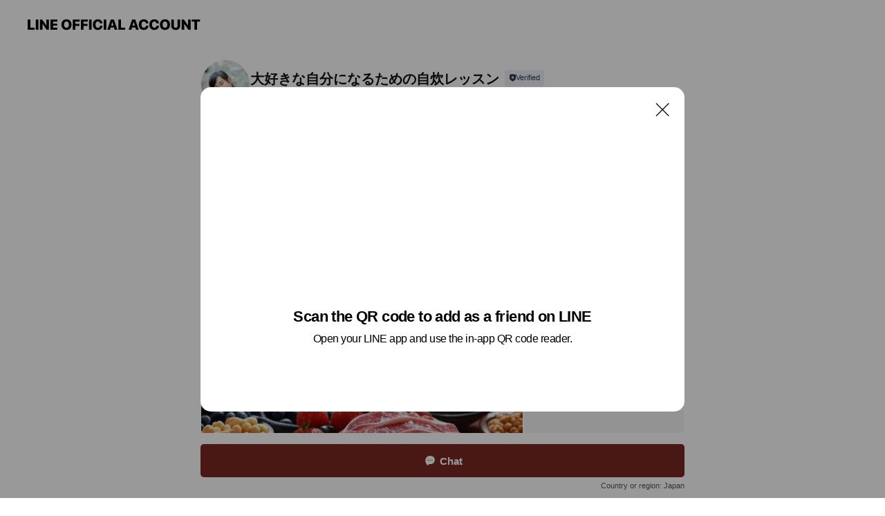

--- FILE ---
content_type: text/html; charset=utf-8
request_url: https://page.line.me/866slams?openQrModal=true
body_size: 23592
content:
<!DOCTYPE html><html lang="en"><script id="oa-script-list" type="application/json">https://page.line-scdn.net/_next/static/chunks/pages/_app-04a59534f1b6ba96.js,https://page.line-scdn.net/_next/static/chunks/pages/%5BsearchId%5D-64515e177c06d1a4.js</script><head><meta charSet="UTF-8"/><meta name="viewport" content="width=device-width,initial-scale=1,minimum-scale=1,maximum-scale=1,user-scalable=no,viewport-fit=cover"/><link rel="apple-touch-icon" sizes="180x180" href="https://page.line-scdn.net/favicons/apple-touch-icon.png"/><link rel="icon" type="image/png" sizes="32x32" href="https://page.line-scdn.net/favicons/favicon-32x32.png"/><link rel="icon" type="image/png" sizes="16x16" href="https://page.line-scdn.net/favicons/favicon-16x16.png&quot;"/><link rel="mask-icon" href="https://page.line-scdn.net/favicons/safari-pinned-tab.svg" color="#4ecd00"/><link rel="shortcut icon" href="https://page.line-scdn.net/favicons/favicon.ico"/><meta name="theme-color" content="#ffffff"/><meta property="og:image" content="https://page-share.line.me//%40866slams/global/og_image.png?ts=1765529775840"/><meta name="twitter:card" content="summary_large_image"/><link rel="stylesheet" href="https://unpkg.com/swiper@6.8.1/swiper-bundle.min.css"/><title>大好きな自分になるための自炊レッスン | LINE Official Account</title><meta property="og:title" content="大好きな自分になるための自炊レッスン | LINE Official Account"/><meta name="twitter:title" content="大好きな自分になるための自炊レッスン | LINE Official Account"/><link rel="canonical" href="https://page.line.me/866slams"/><meta property="line:service_name" content="Official Account"/><meta name="description" content="大好きな自分になるための自炊レッスン&#x27;s LINE official account profile page. Add them as a friend for the latest news."/><link rel="preload" as="image" href="https://voom-obs.line-scdn.net/r/myhome/hex/cj0tNTVhM2RhcG82YzNhZiZzPWpwNyZ0PWQmdT0xZ2F2YWk4b2czZ2cwJmk9MA/w480" media="(max-width: 480px)"/><link rel="preload" as="image" href="https://voom-obs.line-scdn.net/r/myhome/hex/cj0tNTVhM2RhcG82YzNhZiZzPWpwNyZ0PWQmdT0xZ2F2YWk4b2czZ2cwJmk9MA/w750" media="(min-width: 480.1px)"/><meta name="next-head-count" content="19"/><link rel="preload" href="https://page.line-scdn.net/_next/static/css/6c56c7c442f9e637.css" as="style"/><link rel="stylesheet" href="https://page.line-scdn.net/_next/static/css/6c56c7c442f9e637.css" data-n-g=""/><link rel="preload" href="https://page.line-scdn.net/_next/static/css/32cf1b1e6f7e57c2.css" as="style"/><link rel="stylesheet" href="https://page.line-scdn.net/_next/static/css/32cf1b1e6f7e57c2.css" data-n-p=""/><noscript data-n-css=""></noscript><script defer="" nomodule="" src="https://page.line-scdn.net/_next/static/chunks/polyfills-c67a75d1b6f99dc8.js"></script><script src="https://page.line-scdn.net/_next/static/chunks/webpack-130e19885477412b.js" defer=""></script><script src="https://page.line-scdn.net/_next/static/chunks/framework-5d5971fdfab04833.js" defer=""></script><script src="https://page.line-scdn.net/_next/static/chunks/main-05d9c954f502a1b0.js" defer=""></script><script src="https://page.line-scdn.net/_next/static/chunks/e893f787-81841bf25f7a5b4d.js" defer=""></script><script src="https://page.line-scdn.net/_next/static/chunks/fd0ff8c8-d43e8626c80b2f59.js" defer=""></script><script src="https://page.line-scdn.net/_next/static/chunks/518-b33b01654ebc3704.js" defer=""></script><script src="https://page.line-scdn.net/_next/static/chunks/421-6db75eee1ddcc32a.js" defer=""></script><script src="https://page.line-scdn.net/_next/static/chunks/70-2befe84e3601a64e.js" defer=""></script><script src="https://page.line-scdn.net/_next/static/chunks/806-b648e1cb86c8d62b.js" defer=""></script><script src="https://page.line-scdn.net/_next/static/chunks/137-90ab3d3bd63e8e4a.js" defer=""></script><script src="https://page.line-scdn.net/_next/static/chunks/124-b469aeaada29d832.js" defer=""></script><script src="https://page.line-scdn.net/_next/static/chunks/423-d26e88c20d1ad3af.js" defer=""></script><script src="https://page.line-scdn.net/_next/static/chunks/913-0e0576b9d3accdb4.js" defer=""></script><script src="https://page.line-scdn.net/_next/static/chunks/741-3bb2a46e2bff1fe4.js" defer=""></script><script src="https://page.line-scdn.net/_next/static/wbE9r1btNEObkNSy-fn7d/_buildManifest.js" defer=""></script><script src="https://page.line-scdn.net/_next/static/wbE9r1btNEObkNSy-fn7d/_ssgManifest.js" defer=""></script></head><body class=""><div id="__next"><div class="wrap main" style="--profile-button-color:#792822" data-background="false" data-theme="true" data-js-top="true"><header id="header" class="header header_web"><div class="header_wrap"><span class="header_logo"><svg xmlns="http://www.w3.org/2000/svg" fill="none" viewBox="0 0 250 17" class="header_logo_image" role="img" aria-label="LINE OFFICIAL ACCOUNT" title="LINE OFFICIAL ACCOUNT"><path fill="#000" d="M.118 16V1.204H3.88v11.771h6.121V16zm11.607 0V1.204h3.763V16zm6.009 0V1.204h3.189l5.916 8.541h.072V1.204h3.753V16h-3.158l-5.947-8.634h-.072V16zm15.176 0V1.204h10.14v3.025h-6.377V7.15h5.998v2.83h-5.998v2.994h6.378V16zm23.235.267c-4.491 0-7.3-2.943-7.3-7.66v-.02c0-4.707 2.83-7.65 7.3-7.65 4.502 0 7.311 2.943 7.311 7.65v.02c0 4.717-2.8 7.66-7.311 7.66m0-3.118c2.153 0 3.486-1.763 3.486-4.542v-.02c0-2.8-1.363-4.533-3.486-4.533-2.102 0-3.466 1.723-3.466 4.532v.02c0 2.81 1.354 4.543 3.466 4.543M65.291 16V1.204h10.07v3.025h-6.306v3.373h5.732v2.881h-5.732V16zm11.731 0V1.204h10.07v3.025h-6.307v3.373h5.732v2.881h-5.732V16zm11.73 0V1.204h3.764V16zm12.797.267c-4.44 0-7.198-2.84-7.198-7.67v-.01c0-4.83 2.779-7.65 7.198-7.65 3.866 0 6.542 2.481 6.676 5.793v.103h-3.62l-.021-.154c-.235-1.538-1.312-2.625-3.035-2.625-2.06 0-3.363 1.692-3.363 4.522v.01c0 2.861 1.313 4.563 3.374 4.563 1.63 0 2.789-1.015 3.045-2.666l.02-.112h3.62l-.01.112c-.133 3.312-2.84 5.784-6.686 5.784m8.47-.267V1.204h3.763V16zm5.189 0 4.983-14.796h4.604L129.778 16h-3.947l-.923-3.25h-4.83l-.923 3.25zm7.249-11.577-1.6 5.62h3.271l-1.599-5.62zM131.204 16V1.204h3.763v11.771h6.121V16zm14.868 0 4.983-14.796h4.604L160.643 16h-3.948l-.923-3.25h-4.83L150.02 16zm7.249-11.577-1.599 5.62h3.271l-1.6-5.62zm14.653 11.844c-4.44 0-7.198-2.84-7.198-7.67v-.01c0-4.83 2.779-7.65 7.198-7.65 3.866 0 6.542 2.481 6.675 5.793v.103h-3.619l-.021-.154c-.236-1.538-1.312-2.625-3.035-2.625-2.061 0-3.363 1.692-3.363 4.522v.01c0 2.861 1.312 4.563 3.373 4.563 1.631 0 2.789-1.015 3.046-2.666l.02-.112h3.62l-.01.112c-.134 3.312-2.841 5.784-6.686 5.784m15.258 0c-4.44 0-7.198-2.84-7.198-7.67v-.01c0-4.83 2.778-7.65 7.198-7.65 3.866 0 6.542 2.481 6.675 5.793v.103h-3.619l-.021-.154c-.236-1.538-1.312-2.625-3.035-2.625-2.061 0-3.363 1.692-3.363 4.522v.01c0 2.861 1.312 4.563 3.373 4.563 1.631 0 2.789-1.015 3.046-2.666l.02-.112h3.62l-.011.112c-.133 3.312-2.84 5.784-6.685 5.784m15.36 0c-4.491 0-7.3-2.943-7.3-7.66v-.02c0-4.707 2.83-7.65 7.3-7.65 4.502 0 7.311 2.943 7.311 7.65v.02c0 4.717-2.799 7.66-7.311 7.66m0-3.118c2.154 0 3.487-1.763 3.487-4.542v-.02c0-2.8-1.364-4.533-3.487-4.533-2.102 0-3.466 1.723-3.466 4.532v.02c0 2.81 1.354 4.543 3.466 4.543m15.514 3.118c-3.855 0-6.367-2.184-6.367-5.517V1.204h3.763v9.187c0 1.723.923 2.758 2.615 2.758 1.681 0 2.604-1.035 2.604-2.758V1.204h3.763v9.546c0 3.322-2.491 5.517-6.378 5.517M222.73 16V1.204h3.189l5.916 8.541h.072V1.204h3.753V16h-3.158l-5.947-8.634h-.072V16zm18.611 0V4.229h-4.081V1.204h11.915v3.025h-4.081V16z"></path></svg></span></div></header><div class="container"><div data-intersection-target="profileFace" class="_root_f63qr_2 _modeLiffApp_f63qr_155"><div class="_account_f63qr_11"><div class="_accountHead_f63qr_16"><div class="_accountHeadIcon_f63qr_22"><a class="_accountHeadIconLink_f63qr_31" href="/866slams/profile/img"><div class="_root_19dwp_1"><img class="_thumbnailImage_19dwp_8" src="https://profile.line-scdn.net/0hZYZVvjhiBXZnLxAinJ16IVtqCxsQAQM-H05IQxAnXUcZHUYmCUxMQxUrC0ZLGBInXklCGEYqWBUf/preview" alt="Show profile photo" width="70" height="70"/></div></a></div><div class="_accountHeadContents_f63qr_34"><h1 class="_accountHeadTitle_f63qr_37"><span class="_accountHeadTitleText_f63qr_51">大好きな自分になるための自炊レッスン</span><button type="button" class="_accountHeadBadge_f63qr_54" aria-label="Show account info"><span class="_root_4p75h_1 _typeCertified_4p75h_20"><span class="_icon_4p75h_17"><span role="img" aria-label="Verification status" class="la labs _iconImage_4p75h_17" style="width:11px;aspect-ratio:1;display:inline-grid;place-items:stretch"><svg xmlns="http://www.w3.org/2000/svg" data-laicon-version="10.2" viewBox="0 0 20 20" fill="currentColor"><g transform="translate(-2 -2)"><path d="M12 2.5c-3.7 0-6.7.7-7.8 1-.3.2-.5.5-.5.8v8.9c0 3.2 4.2 6.3 8 8.2.1 0 .2.1.3.1s.2 0 .3-.1c3.9-1.9 8-5 8-8.2V4.3c0-.3-.2-.6-.5-.7-1.1-.3-4.1-1.1-7.8-1.1zm0 4.2 1.2 2.7 2.7.3-1.9 2 .4 2.8-2.4-1.2-2.4 1.3.4-2.8-1.9-2 2.7-.3L12 6.7z"/></g></svg></span></span><span class="_label_4p75h_42">Verified</span></span></button></h1><div class="_accountHeadSubTexts_f63qr_58"><p class="_accountHeadSubText_f63qr_58">Friends<!-- --> <!-- -->342</p></div></div></div><div class="_accountInfo_f63qr_73"><p class="_accountInfoText_f63qr_85">自分を好きになり、自信を持てるようになる</p></div><div class="_actionButtons_f63qr_152"><div><div class="_root_1nhde_1"><button type="button" class="_button_1nhde_9"><span class="_icon_1nhde_31"><span role="img" class="la lar" style="width:14px;aspect-ratio:1;display:inline-grid;place-items:stretch"><svg xmlns="http://www.w3.org/2000/svg" data-laicon-version="15.0" viewBox="0 0 20 20" fill="currentColor"><g transform="translate(-2 -2)"><path d="M11.8722 10.2255a.9.9 0 1 0 0 1.8.9.9 0 0 0 0-1.8Zm-3.5386 0a.9.9 0 1 0 0 1.8.9.9 0 0 0 0-1.8Zm7.0767 0a.9.9 0 1 0 0 1.8.9.9 0 0 0 0-1.8Z"/><path d="M6.5966 6.374c-1.256 1.2676-1.988 3.1338-1.988 5.5207 0 2.8387 1.6621 5.3506 2.8876 6.8107.6247-.8619 1.6496-1.7438 3.2265-1.7444h.0015l2.2892-.0098h.0028c3.4682 0 6.2909-2.8223 6.2909-6.2904 0-1.9386-.7072-3.4895-1.9291-4.5632C16.1475 5.0163 14.3376 4.37 12.0582 4.37c-2.3602 0-4.2063.7369-5.4616 2.004Zm-.9235-.915C7.2185 3.8991 9.4223 3.07 12.0582 3.07c2.5189 0 4.6585.7159 6.1779 2.051 1.5279 1.3427 2.371 3.2622 2.371 5.5398 0 4.1857-3.4041 7.5896-7.5894 7.5904h-.0015l-2.2892.0098h-.0028c-1.33 0-2.114.9634-2.5516 1.8265l-.4192.8269-.6345-.676c-1.2252-1.3055-3.8103-4.4963-3.8103-8.3437 0-2.6555.8198-4.8767 2.3645-6.4358Z"/></g></svg></span></span><span class="_label_1nhde_14">Chat</span></button></div><div class="_root_1nhde_1"><a role="button" href="https://line.me/R/home/public/main?id=866slams&amp;utm_source=businessprofile&amp;utm_medium=action_btn" class="_button_1nhde_9"><span class="_icon_1nhde_31"><span role="img" class="la lar" style="width:14px;aspect-ratio:1;display:inline-grid;place-items:stretch"><svg xmlns="http://www.w3.org/2000/svg" data-laicon-version="15.0" viewBox="0 0 20 20" fill="currentColor"><g transform="translate(-2 -2)"><path d="M6.0001 4.5104a.35.35 0 0 0-.35.35v14.2792a.35.35 0 0 0 .35.35h12a.35.35 0 0 0 .35-.35V4.8604a.35.35 0 0 0-.35-.35h-12Zm-1.65.35c0-.9112.7387-1.65 1.65-1.65h12c.9113 0 1.65.7388 1.65 1.65v14.2792c0 .9113-.7387 1.65-1.65 1.65h-12c-.9113 0-1.65-.7387-1.65-1.65V4.8604Z"/><path d="M15.0534 12.65H8.9468v-1.3h6.1066v1.3Zm0-3.3413H8.9468v-1.3h6.1066v1.3Zm0 6.6827H8.9468v-1.3h6.1066v1.3Z"/></g></svg></span></span><span class="_label_1nhde_14">Posts</span></a></div></div></div></div></div><div class="content"><div class="ldsg-tab plugin_tab" data-flexible="flexible" style="--tab-indicator-position:0px;--tab-indicator-width:0px" id="tablist"><div class="tab-content"><div class="tab-content-inner"><div class="tab-list" role="tablist"><a aria-selected="true" role="tab" class="tab-list-item" tabindex="0"><span class="text">Mixed media feed</span></a><a aria-selected="false" role="tab" class="tab-list-item"><span class="text">You might like</span></a></div><div class="tab-indicator"></div></div></div></div><section class="section media_seemore" id="plugin-media-400403872216092" data-js-plugin="media"><a data-testid="link-with-next" class="link" href="/866slams/media/400403872216092"><h2 class="title_section" data-testid="plugin-header"><span class="title">Mixed media feed</span><span class="text_more">See more</span></h2></a><div class="photo_plugin"><div class="photo_item"><a data-testid="link-with-next" href="/866slams/media/400403872216092/item/1174064003398464300"><picture class="picture"><source media="(min-width: 480px)" srcSet="https://voom-obs.line-scdn.net/r/myhome/hex/cj0tNTVhM2RhcG82YzNhZiZzPWpwNyZ0PWQmdT0xZ2F2YWk4b2czZ2cwJmk9MA/w750?0"/><img class="image" alt="" src="https://voom-obs.line-scdn.net/r/myhome/hex/cj0tNTVhM2RhcG82YzNhZiZzPWpwNyZ0PWQmdT0xZ2F2YWk4b2czZ2cwJmk9MA/w480?0"/></picture></a></div><div class="photo_item"><a data-testid="link-with-next" href="/866slams/media/400403872216092/item/1173830913203314400"><picture class="picture"><img class="image" alt=""/></picture></a></div><div class="photo_item"><a data-testid="link-with-next" href="/866slams/media/400403872216092/item/1173538736389919200"><picture class="picture"><img class="image" alt=""/></picture></a></div><div class="photo_item"><a data-testid="link-with-next" href="/866slams/media/400403872216092/item/1173527658386000400"><picture class="picture"><img class="image" alt=""/></picture></a></div><div class="photo_item"><a data-testid="link-with-next" href="/866slams/media/400403872216092/item/1173087851324697000"><picture class="picture"><img class="image" alt=""/></picture></a></div><div class="photo_item"><a data-testid="link-with-next" href="/866slams/media/400403872216092/item/1172768508906750200"><picture class="picture"><img class="image" alt=""/></picture></a></div><div class="photo_item"><a data-testid="link-with-next" href="/866slams/media/400403872216092/item/1172508726710314800"><picture class="picture"><img class="image" alt=""/></picture></a></div><div class="photo_item"><a data-testid="link-with-next" href="/866slams/media/400403872216092/item/1171954474588882400"><picture class="picture"><img class="image" alt=""/></picture></a></div><div class="photo_item"><a data-testid="link-with-next" href="/866slams/media/400403872216092/item/1171582767453131500"><picture class="picture"><img class="image" alt=""/></picture></a></div></div></section><section class="section section_recommend" id="plugin-recommendation-RecommendationPlugin" data-js-plugin="recommendation"><a target="_self" rel="noopener" href="https://liff.line.me/1654867680-wGKa63aV/?utm_source=oaprofile&amp;utm_medium=recommend" class="link"><h2 class="title_section" data-testid="plugin-header"><span class="title">You might like</span><span class="text_more">See more</span></h2></a><section class="RecommendationPlugin_subSection__nWfpQ"><h3 class="RecommendationPlugin_subTitle__EGDML">Accounts others are viewing</h3><div class="swiper-container"><div class="swiper-wrapper"><div class="swiper-slide"><div class="recommend_list"><div class="recommend_item" id="recommend-item-1"><a target="_self" rel="noopener" href="https://page.line.me/547qtwnp?openerPlatform=liff&amp;openerKey=profileRecommend" class="link"><div class="thumb"><img src="https://profile.line-scdn.net/0hV3075AYNCRwNThdmiat2SzELB3F6YA9UdS5DfX9LVnlzex5LY3xAKixKUnl0d08YNSBEc3pOBSoi/preview" class="image" alt=""/></div><div class="info"><strong class="info_name"><i class="icon_certified"></i>AI家庭教師くん</strong><div class="info_detail"><span class="friend">129,146 friends</span></div></div></a></div><div class="recommend_item" id="recommend-item-2"><a target="_self" rel="noopener" href="https://page.line.me/248iplgi?openerPlatform=liff&amp;openerKey=profileRecommend" class="link"><div class="thumb"><img src="https://profile.line-scdn.net/0hrwIneRe4LVh0Fz9YRNpSD0hSIzUDOSsQDCZraVEQdjxfJmlbQSM3OVZCc2pQLzkLSiZrOlFCJmhY/preview" class="image" alt=""/></div><div class="info"><strong class="info_name"><i class="icon_certified"></i>TORAEL</strong><div class="info_detail"><span class="friend">10,821 friends</span></div></div></a></div><div class="recommend_item" id="recommend-item-3"><a target="_self" rel="noopener" href="https://page.line.me/wzc3387a?openerPlatform=liff&amp;openerKey=profileRecommend" class="link"><div class="thumb"><img src="https://profile.line-scdn.net/0hdpcRtZ1NO19eKxdmqKBECGJuNTIpBT0XJk1zbn0jNW8gEysLME5zMX5-MDokGCkBMUtzbH8sbGZy/preview" class="image" alt=""/></div><div class="info"><strong class="info_name"><i class="icon_certified"></i>SELF English School</strong><div class="info_detail"><span class="friend">1,523 friends</span></div><div class="common_label"><strong class="label"><i class="icon"><svg width="12" height="12" viewBox="0 0 12 12" fill="none" xmlns="http://www.w3.org/2000/svg"><path fill-rule="evenodd" clip-rule="evenodd" d="M1.675 2.925v6.033h.926l.923-.923.923.923h5.878V2.925H4.447l-.923.923-.923-.923h-.926zm-.85-.154c0-.384.312-.696.696-.696h1.432l.571.571.572-.571h6.383c.385 0 .696.312.696.696v6.341a.696.696 0 01-.696.696H4.096l-.572-.571-.571.571H1.52a.696.696 0 01-.696-.696V2.771z" fill="#777"></path><path fill-rule="evenodd" clip-rule="evenodd" d="M3.025 4.909v-.65h1v.65h-1zm0 1.357v-.65h1v.65h-1zm0 1.358v-.65h1v.65h-1z" fill="#777"></path></svg></i><span class="text">Coupons</span></strong><strong class="label"><i class="icon"><svg width="13" height="12" viewBox="0 0 13 12" fill="none" xmlns="http://www.w3.org/2000/svg"><path fill-rule="evenodd" clip-rule="evenodd" d="M11.1 2.14H2.7a.576.576 0 00-.575.576v6.568c0 .317.258.575.575.575h8.4a.576.576 0 00.575-.575V2.716a.576.576 0 00-.575-.575zm-.076 2.407V9.21h-8.25V4.547h8.25zm0-.65V2.791h-8.25v1.106h8.25z" fill="#777"></path><path d="M11.024 9.209v.1h.1v-.1h-.1zm0-4.662h.1v-.1h-.1v.1zM2.774 9.21h-.1v.1h.1v-.1zm0-4.662v-.1h-.1v.1h.1zm8.25-.65v.1h.1v-.1h-.1zm0-1.106h.1v-.1h-.1v.1zm-8.25 0v-.1h-.1v.1h.1zm0 1.106h-.1v.1h.1v-.1zM2.7 2.241h8.4v-.2H2.7v.2zm-.475.475c0-.262.213-.475.475-.475v-.2a.676.676 0 00-.675.675h.2zm0 6.568V2.716h-.2v6.568h.2zm.475.475a.476.476 0 01-.475-.475h-.2c0 .372.303.675.675.675v-.2zm8.4 0H2.7v.2h8.4v-.2zm.475-.475a.476.476 0 01-.475.475v.2a.676.676 0 00.675-.675h-.2zm0-6.568v6.568h.2V2.716h-.2zM11.1 2.24c.262 0 .475.213.475.475h.2a.676.676 0 00-.675-.675v.2zm.024 6.968V4.547h-.2V9.21h.2zm-8.35.1h8.25v-.2h-8.25v.2zm-.1-4.762V9.21h.2V4.547h-.2zm8.35-.1h-8.25v.2h8.25v-.2zm.1-.55V2.791h-.2v1.106h.2zm-.1-1.206h-8.25v.2h8.25v-.2zm-8.35.1v1.106h.2V2.791h-.2zm.1 1.206h8.25v-.2h-8.25v.2zm6.467 2.227l-.296.853-.904.019.72.545-.261.865.741-.516.742.516-.262-.865.72-.545-.903-.019-.297-.853z" fill="#777"></path></svg></i><span class="text">Reward card</span></strong></div></div></a></div></div></div><div class="swiper-slide"><div class="recommend_list"><div class="recommend_item" id="recommend-item-4"><a target="_self" rel="noopener" href="https://page.line.me/208kzmmh?openerPlatform=liff&amp;openerKey=profileRecommend" class="link"><div class="thumb"><img src="https://profile.line-scdn.net/0hkIvNfdb-NGZLNySJ1FxLMXdyOgs8GTIuM1h_VD0_YwM2ACY5JQUvAms2aV80UCFkdFMsUGo1a1cy/preview" class="image" alt=""/></div><div class="info"><strong class="info_name"><i class="icon_certified"></i>株式会社バラの学校</strong><div class="info_detail"><span class="friend">895 friends</span></div></div></a></div><div class="recommend_item" id="recommend-item-5"><a target="_self" rel="noopener" href="https://page.line.me/087ykwir?openerPlatform=liff&amp;openerKey=profileRecommend" class="link"><div class="thumb"><img src="https://profile.line-scdn.net/0h48jZGa-eaxdXI0PFVwwUQGtmZXogDW1fL0ZzciF0N3AtEi8Ua0BxcCJxMCByR34RP0AidncmMnIu/preview" class="image" alt=""/></div><div class="info"><strong class="info_name"><i class="icon_certified"></i>Ａぷらすイングリッシュ</strong><div class="info_detail"><span class="friend">1,597 friends</span></div></div></a></div><div class="recommend_item" id="recommend-item-6"><a target="_self" rel="noopener" href="https://page.line.me/rxh7119f?openerPlatform=liff&amp;openerKey=profileRecommend" class="link"><div class="thumb"><img src="https://profile.line-scdn.net/0hgEmO6831OGpQNigTZkxHPWxzNgcnGD4iKFAnX3VkYl55BH05aFN2WXUwMlt9ACw7OwN0BCY-Zl51/preview" class="image" alt=""/></div><div class="info"><strong class="info_name"><i class="icon_certified"></i>フォトコミュニケーション協会</strong><div class="info_detail"><span class="friend">1,437 friends</span></div></div></a></div></div></div><div class="swiper-slide"><div class="recommend_list"><div class="recommend_item" id="recommend-item-7"><a target="_self" rel="noopener" href="https://page.line.me/366onman?openerPlatform=liff&amp;openerKey=profileRecommend" class="link"><div class="thumb"><img src="https://profile.line-scdn.net/0hQxPdahI_DldtHRq1aMlxAFFYADoaMwgfFXsSY0EbUGEUek8EBX5HZk0eB2UQLh0JWH5CMEwfV24U/preview" class="image" alt=""/></div><div class="info"><strong class="info_name"><i class="icon_certified"></i>楽読京都駅前スクール</strong><div class="info_detail"><span class="friend">771 friends</span></div></div></a></div><div class="recommend_item" id="recommend-item-8"><a target="_self" rel="noopener" href="https://page.line.me/499aqykr?openerPlatform=liff&amp;openerKey=profileRecommend" class="link"><div class="thumb"><img src="https://profile.line-scdn.net/0h_es6Bbg2AEpOTypQmCl_HXIKDic5YQYCNntJfDlPWn8zfhAdJisYf29GC3k0fUYaeilJKGhMWHk3/preview" class="image" alt=""/></div><div class="info"><strong class="info_name"><i class="icon_premium"></i>こどもちゃれんじ</strong><div class="info_detail"><span class="friend">14,103,614 friends</span></div></div></a></div><div class="recommend_item" id="recommend-item-9"><a target="_self" rel="noopener" href="https://page.line.me/455kvdgk?openerPlatform=liff&amp;openerKey=profileRecommend" class="link"><div class="thumb"><img src="https://profile.line-scdn.net/0hJvWiA6_BFVlqEAuJpl5qDlZVGzQdPhMREncNbB0VTmkUdAIIA3dePB0SHD5PcFYJXn9bNxhEG2pP/preview" class="image" alt=""/></div><div class="info"><strong class="info_name"><i class="icon_certified"></i>Choose Life Project</strong><div class="info_detail"><span class="friend">2,418 friends</span></div></div></a></div></div></div><div class="swiper-slide"><div class="recommend_list"><div class="recommend_item" id="recommend-item-10"><a target="_self" rel="noopener" href="https://page.line.me/084tomuu?openerPlatform=liff&amp;openerKey=profileRecommend" class="link"><div class="thumb"><img src="https://profile.line-scdn.net/0hMDmaIzlfEmtQGANwiyFtPGxdHAYnNhQjKHpUXiVKT1IuIFA0bH9aX3ZISAwpeAI6Pi0JWHUfSFt1/preview" class="image" alt=""/></div><div class="info"><strong class="info_name"><i class="icon_certified"></i>WHERE ACADEMY</strong><div class="info_detail"><span class="friend">693 friends</span></div></div></a></div><div class="recommend_item" id="recommend-item-11"><a target="_self" rel="noopener" href="https://page.line.me/qbg6054c?openerPlatform=liff&amp;openerKey=profileRecommend" class="link"><div class="thumb"><img src="https://profile.line-scdn.net/0hDDJar29pG2t3GDRo4t9kPEtdFQYANh0jD3ZUDgJLF1kJe1g1T3xTD1tKEFNZfAk8SCpSCwIcRVwN/preview" class="image" alt=""/></div><div class="info"><strong class="info_name"><i class="icon_certified"></i>結婚相談NPO ブライダルサポーター</strong><div class="info_detail"><span class="friend">1,832 friends</span></div></div></a></div><div class="recommend_item" id="recommend-item-12"><a target="_self" rel="noopener" href="https://page.line.me/126clfyu?openerPlatform=liff&amp;openerKey=profileRecommend" class="link"><div class="thumb"><img src="https://profile.line-scdn.net/0hqmr5yEMxLkJPTD0UBO5RFXMJIC84YigKN3pjdG8ediJmfjpBIXo1JGIcJXI3KGwdJihoIGxLeCYw/preview" class="image" alt=""/></div><div class="info"><strong class="info_name"><i class="icon_certified"></i>ヤマトイングリッシュ®</strong><div class="info_detail"><span class="friend">527 friends</span></div></div></a></div></div></div><div class="swiper-slide"><div class="recommend_list"><div class="recommend_item" id="recommend-item-13"><a target="_self" rel="noopener" href="https://page.line.me/bkr0247w?openerPlatform=liff&amp;openerKey=profileRecommend" class="link"><div class="thumb"><img src="https://profile.line-scdn.net/0hmEKTAcNrMmp2LR7pdC5NPUpoPAcBAzQiDk5_CgMlOVoLTXVrT0p7DgZ5Pw5bFCA8T0t5W1ElZA0M/preview" class="image" alt=""/></div><div class="info"><strong class="info_name"><i class="icon_certified"></i>みんなのピアノ</strong><div class="info_detail"><span class="friend">4,659 friends</span></div><div class="common_label"><strong class="label"><i class="icon"><svg width="12" height="12" viewBox="0 0 12 12" fill="none" xmlns="http://www.w3.org/2000/svg"><path fill-rule="evenodd" clip-rule="evenodd" d="M1.675 2.925v6.033h.926l.923-.923.923.923h5.878V2.925H4.447l-.923.923-.923-.923h-.926zm-.85-.154c0-.384.312-.696.696-.696h1.432l.571.571.572-.571h6.383c.385 0 .696.312.696.696v6.341a.696.696 0 01-.696.696H4.096l-.572-.571-.571.571H1.52a.696.696 0 01-.696-.696V2.771z" fill="#777"></path><path fill-rule="evenodd" clip-rule="evenodd" d="M3.025 4.909v-.65h1v.65h-1zm0 1.357v-.65h1v.65h-1zm0 1.358v-.65h1v.65h-1z" fill="#777"></path></svg></i><span class="text">Coupons</span></strong><strong class="label"><i class="icon"><svg width="13" height="12" viewBox="0 0 13 12" fill="none" xmlns="http://www.w3.org/2000/svg"><path fill-rule="evenodd" clip-rule="evenodd" d="M11.1 2.14H2.7a.576.576 0 00-.575.576v6.568c0 .317.258.575.575.575h8.4a.576.576 0 00.575-.575V2.716a.576.576 0 00-.575-.575zm-.076 2.407V9.21h-8.25V4.547h8.25zm0-.65V2.791h-8.25v1.106h8.25z" fill="#777"></path><path d="M11.024 9.209v.1h.1v-.1h-.1zm0-4.662h.1v-.1h-.1v.1zM2.774 9.21h-.1v.1h.1v-.1zm0-4.662v-.1h-.1v.1h.1zm8.25-.65v.1h.1v-.1h-.1zm0-1.106h.1v-.1h-.1v.1zm-8.25 0v-.1h-.1v.1h.1zm0 1.106h-.1v.1h.1v-.1zM2.7 2.241h8.4v-.2H2.7v.2zm-.475.475c0-.262.213-.475.475-.475v-.2a.676.676 0 00-.675.675h.2zm0 6.568V2.716h-.2v6.568h.2zm.475.475a.476.476 0 01-.475-.475h-.2c0 .372.303.675.675.675v-.2zm8.4 0H2.7v.2h8.4v-.2zm.475-.475a.476.476 0 01-.475.475v.2a.676.676 0 00.675-.675h-.2zm0-6.568v6.568h.2V2.716h-.2zM11.1 2.24c.262 0 .475.213.475.475h.2a.676.676 0 00-.675-.675v.2zm.024 6.968V4.547h-.2V9.21h.2zm-8.35.1h8.25v-.2h-8.25v.2zm-.1-4.762V9.21h.2V4.547h-.2zm8.35-.1h-8.25v.2h8.25v-.2zm.1-.55V2.791h-.2v1.106h.2zm-.1-1.206h-8.25v.2h8.25v-.2zm-8.35.1v1.106h.2V2.791h-.2zm.1 1.206h8.25v-.2h-8.25v.2zm6.467 2.227l-.296.853-.904.019.72.545-.261.865.741-.516.742.516-.262-.865.72-.545-.903-.019-.297-.853z" fill="#777"></path></svg></i><span class="text">Reward card</span></strong></div></div></a></div><div class="recommend_item" id="recommend-item-14"><a target="_self" rel="noopener" href="https://page.line.me/492xcuke?openerPlatform=liff&amp;openerKey=profileRecommend" class="link"><div class="thumb"><img src="https://profile.line-scdn.net/0hUOPn8bDTCmBtFxxFgXp1N1FSBA0aOQwoFXNBA0kSBwBJcks3VXUVBhsSBAdEcEthVXRFAxweAFAS/preview" class="image" alt=""/></div><div class="info"><strong class="info_name"><i class="icon_certified"></i>Healing Life Style</strong><div class="info_detail"><span class="friend">2,656 friends</span></div></div></a></div><div class="recommend_item" id="recommend-item-15"><a target="_self" rel="noopener" href="https://page.line.me/vrl7835m?openerPlatform=liff&amp;openerKey=profileRecommend" class="link"><div class="thumb"><img src="https://profile.line-scdn.net/0hCWxP49rAHHhFKTF6VbJjL3lsEhUyBxowPR9VF2YtQUE4GVJ5LUZUF2d8RBpgSVIrKksGF2UqEk07/preview" class="image" alt=""/></div><div class="info"><strong class="info_name"><i class="icon_certified"></i>セールスデザイン講座</strong><div class="info_detail"><span class="friend">2,853 friends</span></div><div class="common_label"><strong class="label"><i class="icon"><svg width="12" height="12" viewBox="0 0 12 12" fill="none" xmlns="http://www.w3.org/2000/svg"><path fill-rule="evenodd" clip-rule="evenodd" d="M1.675 2.925v6.033h.926l.923-.923.923.923h5.878V2.925H4.447l-.923.923-.923-.923h-.926zm-.85-.154c0-.384.312-.696.696-.696h1.432l.571.571.572-.571h6.383c.385 0 .696.312.696.696v6.341a.696.696 0 01-.696.696H4.096l-.572-.571-.571.571H1.52a.696.696 0 01-.696-.696V2.771z" fill="#777"></path><path fill-rule="evenodd" clip-rule="evenodd" d="M3.025 4.909v-.65h1v.65h-1zm0 1.357v-.65h1v.65h-1zm0 1.358v-.65h1v.65h-1z" fill="#777"></path></svg></i><span class="text">Coupons</span></strong><strong class="label"><i class="icon"><svg width="13" height="12" viewBox="0 0 13 12" fill="none" xmlns="http://www.w3.org/2000/svg"><path fill-rule="evenodd" clip-rule="evenodd" d="M11.1 2.14H2.7a.576.576 0 00-.575.576v6.568c0 .317.258.575.575.575h8.4a.576.576 0 00.575-.575V2.716a.576.576 0 00-.575-.575zm-.076 2.407V9.21h-8.25V4.547h8.25zm0-.65V2.791h-8.25v1.106h8.25z" fill="#777"></path><path d="M11.024 9.209v.1h.1v-.1h-.1zm0-4.662h.1v-.1h-.1v.1zM2.774 9.21h-.1v.1h.1v-.1zm0-4.662v-.1h-.1v.1h.1zm8.25-.65v.1h.1v-.1h-.1zm0-1.106h.1v-.1h-.1v.1zm-8.25 0v-.1h-.1v.1h.1zm0 1.106h-.1v.1h.1v-.1zM2.7 2.241h8.4v-.2H2.7v.2zm-.475.475c0-.262.213-.475.475-.475v-.2a.676.676 0 00-.675.675h.2zm0 6.568V2.716h-.2v6.568h.2zm.475.475a.476.476 0 01-.475-.475h-.2c0 .372.303.675.675.675v-.2zm8.4 0H2.7v.2h8.4v-.2zm.475-.475a.476.476 0 01-.475.475v.2a.676.676 0 00.675-.675h-.2zm0-6.568v6.568h.2V2.716h-.2zM11.1 2.24c.262 0 .475.213.475.475h.2a.676.676 0 00-.675-.675v.2zm.024 6.968V4.547h-.2V9.21h.2zm-8.35.1h8.25v-.2h-8.25v.2zm-.1-4.762V9.21h.2V4.547h-.2zm8.35-.1h-8.25v.2h8.25v-.2zm.1-.55V2.791h-.2v1.106h.2zm-.1-1.206h-8.25v.2h8.25v-.2zm-8.35.1v1.106h.2V2.791h-.2zm.1 1.206h8.25v-.2h-8.25v.2zm6.467 2.227l-.296.853-.904.019.72.545-.261.865.741-.516.742.516-.262-.865.72-.545-.903-.019-.297-.853z" fill="#777"></path></svg></i><span class="text">Reward card</span></strong></div></div></a></div></div></div><div class="swiper-slide"><div class="recommend_list"><div class="recommend_item" id="recommend-item-16"><a target="_self" rel="noopener" href="https://page.line.me/678tovgc?openerPlatform=liff&amp;openerKey=profileRecommend" class="link"><div class="thumb"><img src="https://profile.line-scdn.net/0hT-LhRRJdCwJxERheWB50VU1UBW8GPw1KCScTbVBDUTQMI0VSSX5GNFwVBTQMKRhQSnARNFIVUzYP/preview" class="image" alt=""/></div><div class="info"><strong class="info_name"><i class="icon_certified"></i>リトリートドームOR公式LINE</strong><div class="info_detail"><span class="friend">1,079 friends</span></div></div></a></div><div class="recommend_item" id="recommend-item-17"><a target="_self" rel="noopener" href="https://page.line.me/843rkhha?openerPlatform=liff&amp;openerKey=profileRecommend" class="link"><div class="thumb"><img src="https://profile.line-scdn.net/0hr6vGiKFwLRlLPjleDW5STnd7I3Q8ECtRM19nLTxsdC82DDlJJ1FgejxuIXs1C28aI1o1eGlucX40/preview" class="image" alt=""/></div><div class="info"><strong class="info_name"><i class="icon_certified"></i>ゼロワン出版</strong><div class="info_detail"><span class="friend">1,901 friends</span></div></div></a></div><div class="recommend_item" id="recommend-item-18"><a target="_self" rel="noopener" href="https://page.line.me/hsx6671m?openerPlatform=liff&amp;openerKey=profileRecommend" class="link"><div class="thumb"><img src="https://profile.line-scdn.net/0hv8qt5St3KRdMDTeOm7xWQHBIJ3o7Iy9fNG9hJWgEIi9pOGgRIm4zczpedi5jPjlEeWJjczwNIyBo/preview" class="image" alt=""/></div><div class="info"><strong class="info_name"><i class="icon_certified"></i>（株）笑い総研</strong><div class="info_detail"><span class="friend">1,086 friends</span></div></div></a></div></div></div><div class="swiper-slide"><div class="recommend_list"><div class="recommend_item" id="recommend-item-19"><a target="_self" rel="noopener" href="https://page.line.me/796olbym?openerPlatform=liff&amp;openerKey=profileRecommend" class="link"><div class="thumb"><img src="https://profile.line-scdn.net/0hkQW3bcSlNH5qSh5h7I1LKVYPOhMdZDI2EigvEBsdax0QcyYuAnxySEsZYx4QLSArAi1_HBpIOE0X/preview" class="image" alt=""/></div><div class="info"><strong class="info_name"><i class="icon_premium"></i>進研ゼミ</strong><div class="info_detail"><span class="friend">15,257,469 friends</span></div></div></a></div><div class="recommend_item" id="recommend-item-20"><a target="_self" rel="noopener" href="https://page.line.me/835dvqws?openerPlatform=liff&amp;openerKey=profileRecommend" class="link"><div class="thumb"><img src="https://profile.line-scdn.net/0hwjvo3j8vKEVLFjsNFCNXEndTJig8OC4NM3JkKjlDf3JnLmoVdHczdG8XdXZlcmYXdCA1dmZEdSVm/preview" class="image" alt=""/></div><div class="info"><strong class="info_name"><i class="icon_certified"></i>Coffee Ranger</strong><div class="info_detail"><span class="friend">299 friends</span></div></div></a></div><div class="recommend_item" id="recommend-item-21"><a target="_self" rel="noopener" href="https://page.line.me/qmg6756m?openerPlatform=liff&amp;openerKey=profileRecommend" class="link"><div class="thumb"><img src="https://profile.line-scdn.net/0m014c4a9072516b5c8077e23fb44d62706ed9c6654bdc/preview" class="image" alt=""/></div><div class="info"><strong class="info_name"><i class="icon_certified"></i>大和ファーム</strong><div class="info_detail"><span class="friend">1,525 friends</span></div><div class="common_label"><strong class="label"><i class="icon"><svg width="12" height="12" viewBox="0 0 12 12" fill="none" xmlns="http://www.w3.org/2000/svg"><path fill-rule="evenodd" clip-rule="evenodd" d="M1.675 2.925v6.033h.926l.923-.923.923.923h5.878V2.925H4.447l-.923.923-.923-.923h-.926zm-.85-.154c0-.384.312-.696.696-.696h1.432l.571.571.572-.571h6.383c.385 0 .696.312.696.696v6.341a.696.696 0 01-.696.696H4.096l-.572-.571-.571.571H1.52a.696.696 0 01-.696-.696V2.771z" fill="#777"></path><path fill-rule="evenodd" clip-rule="evenodd" d="M3.025 4.909v-.65h1v.65h-1zm0 1.357v-.65h1v.65h-1zm0 1.358v-.65h1v.65h-1z" fill="#777"></path></svg></i><span class="text">Coupons</span></strong><strong class="label"><i class="icon"><svg width="13" height="12" viewBox="0 0 13 12" fill="none" xmlns="http://www.w3.org/2000/svg"><path fill-rule="evenodd" clip-rule="evenodd" d="M11.1 2.14H2.7a.576.576 0 00-.575.576v6.568c0 .317.258.575.575.575h8.4a.576.576 0 00.575-.575V2.716a.576.576 0 00-.575-.575zm-.076 2.407V9.21h-8.25V4.547h8.25zm0-.65V2.791h-8.25v1.106h8.25z" fill="#777"></path><path d="M11.024 9.209v.1h.1v-.1h-.1zm0-4.662h.1v-.1h-.1v.1zM2.774 9.21h-.1v.1h.1v-.1zm0-4.662v-.1h-.1v.1h.1zm8.25-.65v.1h.1v-.1h-.1zm0-1.106h.1v-.1h-.1v.1zm-8.25 0v-.1h-.1v.1h.1zm0 1.106h-.1v.1h.1v-.1zM2.7 2.241h8.4v-.2H2.7v.2zm-.475.475c0-.262.213-.475.475-.475v-.2a.676.676 0 00-.675.675h.2zm0 6.568V2.716h-.2v6.568h.2zm.475.475a.476.476 0 01-.475-.475h-.2c0 .372.303.675.675.675v-.2zm8.4 0H2.7v.2h8.4v-.2zm.475-.475a.476.476 0 01-.475.475v.2a.676.676 0 00.675-.675h-.2zm0-6.568v6.568h.2V2.716h-.2zM11.1 2.24c.262 0 .475.213.475.475h.2a.676.676 0 00-.675-.675v.2zm.024 6.968V4.547h-.2V9.21h.2zm-8.35.1h8.25v-.2h-8.25v.2zm-.1-4.762V9.21h.2V4.547h-.2zm8.35-.1h-8.25v.2h8.25v-.2zm.1-.55V2.791h-.2v1.106h.2zm-.1-1.206h-8.25v.2h8.25v-.2zm-8.35.1v1.106h.2V2.791h-.2zm.1 1.206h8.25v-.2h-8.25v.2zm6.467 2.227l-.296.853-.904.019.72.545-.261.865.741-.516.742.516-.262-.865.72-.545-.903-.019-.297-.853z" fill="#777"></path></svg></i><span class="text">Reward card</span></strong></div></div></a></div></div></div><div class="button_more" slot="wrapper-end"><a target="_self" rel="noopener" href="https://liff.line.me/1654867680-wGKa63aV/?utm_source=oaprofile&amp;utm_medium=recommend" class="link"><i class="icon_more"></i>See more</a></div></div></div></section></section><div class="go_top"><a class="btn_top"><span class="icon"><svg xmlns="http://www.w3.org/2000/svg" width="10" height="11" viewBox="0 0 10 11"><g fill="#111"><path d="M1.464 6.55L.05 5.136 5 .186 6.414 1.6z"></path><path d="M9.95 5.136L5 .186 3.586 1.6l4.95 4.95z"></path><path d="M6 1.507H4v9.259h2z"></path></g></svg></span><span class="text">Top</span></a></div></div></div><div id="footer" class="footer"><div class="account_info"><span class="text">@866slams</span></div><div class="provider_info"><span class="text">© LY Corporation</span><div class="link_group"><a data-testid="link-with-next" class="link" href="/866slams/report">Report</a><a target="_self" rel="noopener" href="https://liff.line.me/1654867680-wGKa63aV/?utm_source=LINE&amp;utm_medium=referral&amp;utm_campaign=oa_profile_footer" class="link">Other official accounts</a></div></div></div><div class="floating_bar is_active"><div class="floating_button is_active"><a target="_blank" rel="noopener" data-js-chat-button="true" class="button_profile"><button type="button" class="button button_chat"><div class="button_content"><i class="icon"><svg xmlns="http://www.w3.org/2000/svg" width="39" height="38" viewBox="0 0 39 38"><path fill="#3C3E43" d="M24.89 19.19a1.38 1.38 0 11-.003-2.76 1.38 1.38 0 01.004 2.76m-5.425 0a1.38 1.38 0 110-2.76 1.38 1.38 0 010 2.76m-5.426 0a1.38 1.38 0 110-2.76 1.38 1.38 0 010 2.76m5.71-13.73c-8.534 0-13.415 5.697-13.415 13.532 0 7.834 6.935 13.875 6.935 13.875s1.08-4.113 4.435-4.113c1.163 0 2.147-.016 3.514-.016 6.428 0 11.64-5.211 11.64-11.638 0-6.428-4.573-11.64-13.108-11.64"></path></svg><svg width="20" height="20" viewBox="0 0 20 20" fill="none" xmlns="http://www.w3.org/2000/svg"><path fill-rule="evenodd" clip-rule="evenodd" d="M2.792 9.92c0-4.468 2.862-7.355 7.291-7.355 4.329 0 7.124 2.483 7.124 6.326a6.332 6.332 0 01-6.325 6.325l-1.908.008c-1.122 0-1.777.828-2.129 1.522l-.348.689-.53-.563c-1.185-1.264-3.175-3.847-3.175-6.953zm5.845 1.537h.834V7.024h-.834v1.8H7.084V7.046h-.833v4.434h.833V9.658h1.553v1.8zm4.071-4.405h.834v2.968h-.834V7.053zm-2.09 4.395h.833V8.48h-.834v2.967zm.424-3.311a.542.542 0 110-1.083.542.542 0 010 1.083zm1.541 2.77a.542.542 0 101.084 0 .542.542 0 00-1.084 0z" fill="#fff"></path></svg></i><span class="text">Chat</span></div></button></a></div><div class="region_area">Country or region:<!-- --> <!-- -->Japan</div></div></div></div><script src="https://static.line-scdn.net/liff/edge/versions/2.27.1/sdk.js"></script><script src="https://static.line-scdn.net/uts/edge/stable/uts.js"></script><script id="__NEXT_DATA__" type="application/json">{"props":{"pageProps":{"initialDataString":"{\"lang\":\"en\",\"origin\":\"web\",\"opener\":{},\"device\":\"Desktop\",\"lineAppVersion\":\"\",\"requestedSearchId\":\"866slams\",\"openQrModal\":true,\"isBusinessAccountLineMeDomain\":false,\"account\":{\"accountInfo\":{\"id\":\"400403872216090\",\"provider\":{\"isCertificated\":false,\"name\":\"カウンセリングと料理療法・木村綾子\"},\"countryCode\":\"JP\",\"managingCountryCode\":\"JP\",\"basicSearchId\":\"@866slams\",\"subPageId\":\"400403872216091\",\"profileConfig\":{\"activateSearchId\":true,\"activateFollowerCount\":false},\"shareInfoImage\":\"https://page-share.line.me//%40866slams/global/og_image.png?ts=1765529775840\",\"friendCount\":342},\"profile\":{\"type\":\"basic\",\"name\":\"大好きな自分になるための自炊レッスン\",\"badgeType\":\"certified\",\"profileImg\":{\"original\":\"https://profile.line-scdn.net/0hZYZVvjhiBXZnLxAinJ16IVtqCxsQAQM-H05IQxAnXUcZHUYmCUxMQxUrC0ZLGBInXklCGEYqWBUf\",\"thumbs\":{\"xSmall\":\"https://profile.line-scdn.net/0hZYZVvjhiBXZnLxAinJ16IVtqCxsQAQM-H05IQxAnXUcZHUYmCUxMQxUrC0ZLGBInXklCGEYqWBUf/preview\",\"small\":\"https://profile.line-scdn.net/0hZYZVvjhiBXZnLxAinJ16IVtqCxsQAQM-H05IQxAnXUcZHUYmCUxMQxUrC0ZLGBInXklCGEYqWBUf/preview\",\"mid\":\"https://profile.line-scdn.net/0hZYZVvjhiBXZnLxAinJ16IVtqCxsQAQM-H05IQxAnXUcZHUYmCUxMQxUrC0ZLGBInXklCGEYqWBUf/preview\",\"large\":\"https://profile.line-scdn.net/0hZYZVvjhiBXZnLxAinJ16IVtqCxsQAQM-H05IQxAnXUcZHUYmCUxMQxUrC0ZLGBInXklCGEYqWBUf/preview\",\"xLarge\":\"https://profile.line-scdn.net/0hZYZVvjhiBXZnLxAinJ16IVtqCxsQAQM-H05IQxAnXUcZHUYmCUxMQxUrC0ZLGBInXklCGEYqWBUf/preview\",\"xxLarge\":\"https://profile.line-scdn.net/0hZYZVvjhiBXZnLxAinJ16IVtqCxsQAQM-H05IQxAnXUcZHUYmCUxMQxUrC0ZLGBInXklCGEYqWBUf/preview\"}},\"btnList\":[{\"type\":\"chat\",\"color\":\"#3c3e43\",\"chatReplyTimeDisplay\":false},{\"type\":\"home\",\"color\":\"#3c3e43\"}],\"buttonColor\":\"#792822\",\"info\":{\"statusMsg\":\"自分を好きになり、自信を持てるようになる\",\"basicInfo\":null},\"oaCallable\":false,\"floatingBarMessageList\":[],\"actionButtonServiceUrls\":[{\"buttonType\":\"HOME\",\"url\":\"https://line.me/R/home/public/main?id=866slams\"}],\"displayInformation\":{\"workingTime\":null,\"budget\":null,\"callType\":null,\"oaCallable\":false,\"oaCallAnyway\":false,\"tel\":null,\"website\":null,\"address\":null,\"newAddress\":null,\"oldAddressDeprecated\":false}},\"pluginList\":[{\"type\":\"media\",\"id\":\"400403872216092\",\"content\":{\"itemList\":[{\"type\":\"media\",\"id\":\"1174064003398464300\",\"srcType\":\"timeline\",\"item\":{\"type\":\"photo\",\"body\":\"【口内炎をやさしく防ぐごはんのコツ】\\n\\n口内炎は、口腔内の粘膜が損傷し、小さな潰瘍ができてしまう痛みを伴う状態です。予防の一環として、バランスのとれた食事が重要です。以下に、口内炎を防ぐための食事について詳しく説明します。\\n\\n1.ビタミンとミネラルの摂取:\\n口内炎の予防には、ビタミンやミネラルのバランスが欠かせません。特にビタミンB群、ビタミンC、亜鉛は口腔健康に寄与します。これらの栄養素を多く含...\",\"img\":{\"original\":\"https://voom-obs.line-scdn.net/r/myhome/hex/cj0tNTVhM2RhcG82YzNhZiZzPWpwNyZ0PWQmdT0xZ2F2YWk4b2czZ2cwJmk9MA\",\"thumbs\":{\"xSmall\":\"https://voom-obs.line-scdn.net/r/myhome/hex/cj0tNTVhM2RhcG82YzNhZiZzPWpwNyZ0PWQmdT0xZ2F2YWk4b2czZ2cwJmk9MA/w100\",\"small\":\"https://voom-obs.line-scdn.net/r/myhome/hex/cj0tNTVhM2RhcG82YzNhZiZzPWpwNyZ0PWQmdT0xZ2F2YWk4b2czZ2cwJmk9MA/w240\",\"mid\":\"https://voom-obs.line-scdn.net/r/myhome/hex/cj0tNTVhM2RhcG82YzNhZiZzPWpwNyZ0PWQmdT0xZ2F2YWk4b2czZ2cwJmk9MA/w480\",\"large\":\"https://voom-obs.line-scdn.net/r/myhome/hex/cj0tNTVhM2RhcG82YzNhZiZzPWpwNyZ0PWQmdT0xZ2F2YWk4b2czZ2cwJmk9MA/w750\",\"xLarge\":\"https://voom-obs.line-scdn.net/r/myhome/hex/cj0tNTVhM2RhcG82YzNhZiZzPWpwNyZ0PWQmdT0xZ2F2YWk4b2czZ2cwJmk9MA/w960\",\"xxLarge\":\"https://voom-obs.line-scdn.net/r/myhome/hex/cj0tNTVhM2RhcG82YzNhZiZzPWpwNyZ0PWQmdT0xZ2F2YWk4b2czZ2cwJmk9MA/w2400\"}}}},{\"type\":\"media\",\"id\":\"1173830913203314400\",\"srcType\":\"timeline\",\"item\":{\"type\":\"photo\",\"body\":\"【春は風邪（ふうじゃ）に注意！】\\n\\n\\n東洋医学のベースになっている陰陽五行論では体を悪くするものを「邪」と呼び季節ごとに決まっています。\\n\\n冬は「寒」邪、夏は「暑」邪、秋は「躁」邪・・・冬は寒さ、夏は暑さ、秋は乾燥が体を悪くする・・・なんとなくわかりますよね！\\n\\n春は「風」邪（ふうじゃ）に注意する季節とされています。\\n\\n春は強風が吹きますね。\\n風によって体調を崩す、ということです。\\n\\n陰陽五行論で...\",\"img\":{\"original\":\"https://voom-obs.line-scdn.net/r/myhome/hex/cj0tbTdrNDllczFyNjljJnM9anA3JnQ9ZCZ1PTFnMjlyc2NzODN1ZzAmaT0w\",\"thumbs\":{\"xSmall\":\"https://voom-obs.line-scdn.net/r/myhome/hex/cj0tbTdrNDllczFyNjljJnM9anA3JnQ9ZCZ1PTFnMjlyc2NzODN1ZzAmaT0w/w100\",\"small\":\"https://voom-obs.line-scdn.net/r/myhome/hex/cj0tbTdrNDllczFyNjljJnM9anA3JnQ9ZCZ1PTFnMjlyc2NzODN1ZzAmaT0w/w240\",\"mid\":\"https://voom-obs.line-scdn.net/r/myhome/hex/cj0tbTdrNDllczFyNjljJnM9anA3JnQ9ZCZ1PTFnMjlyc2NzODN1ZzAmaT0w/w480\",\"large\":\"https://voom-obs.line-scdn.net/r/myhome/hex/cj0tbTdrNDllczFyNjljJnM9anA3JnQ9ZCZ1PTFnMjlyc2NzODN1ZzAmaT0w/w750\",\"xLarge\":\"https://voom-obs.line-scdn.net/r/myhome/hex/cj0tbTdrNDllczFyNjljJnM9anA3JnQ9ZCZ1PTFnMjlyc2NzODN1ZzAmaT0w/w960\",\"xxLarge\":\"https://voom-obs.line-scdn.net/r/myhome/hex/cj0tbTdrNDllczFyNjljJnM9anA3JnQ9ZCZ1PTFnMjlyc2NzODN1ZzAmaT0w/w2400\"}}}},{\"type\":\"media\",\"id\":\"1173538736389919200\",\"srcType\":\"timeline\",\"item\":{\"type\":\"photo\",\"body\":\"【無農薬・無化学肥料栽培の菊芋販売します】\\n\\n菊芋知ってますか？\\n菊芋には、食物繊維、カリウム、イヌリンなどの栄養素が豊富に含まれています。﻿余分な水分や毒素を排除する食材として知られており、胃を労わる効果もあります。﻿\\n食物繊維は血糖値が急激に上昇するのを緩和します。また、カリウムは利尿作用があり、塩分を体外に排出することで高血圧の予防や改善に役立ちます。イヌリンは胃腸を通過する際に水分を吸収し...\",\"img\":{\"original\":\"https://voom-obs.line-scdn.net/r/myhome/hex/cj1iZzNwYjBtbTd2NzYmcz1qcDcmdD1kJnU9MWZuZDU3N2Q4NTMwMCZpPTA\",\"thumbs\":{\"xSmall\":\"https://voom-obs.line-scdn.net/r/myhome/hex/cj1iZzNwYjBtbTd2NzYmcz1qcDcmdD1kJnU9MWZuZDU3N2Q4NTMwMCZpPTA/w100\",\"small\":\"https://voom-obs.line-scdn.net/r/myhome/hex/cj1iZzNwYjBtbTd2NzYmcz1qcDcmdD1kJnU9MWZuZDU3N2Q4NTMwMCZpPTA/w240\",\"mid\":\"https://voom-obs.line-scdn.net/r/myhome/hex/cj1iZzNwYjBtbTd2NzYmcz1qcDcmdD1kJnU9MWZuZDU3N2Q4NTMwMCZpPTA/w480\",\"large\":\"https://voom-obs.line-scdn.net/r/myhome/hex/cj1iZzNwYjBtbTd2NzYmcz1qcDcmdD1kJnU9MWZuZDU3N2Q4NTMwMCZpPTA/w750\",\"xLarge\":\"https://voom-obs.line-scdn.net/r/myhome/hex/cj1iZzNwYjBtbTd2NzYmcz1qcDcmdD1kJnU9MWZuZDU3N2Q4NTMwMCZpPTA/w960\",\"xxLarge\":\"https://voom-obs.line-scdn.net/r/myhome/hex/cj1iZzNwYjBtbTd2NzYmcz1qcDcmdD1kJnU9MWZuZDU3N2Q4NTMwMCZpPTA/w2400\"}}}},{\"type\":\"media\",\"id\":\"1173527658386000400\",\"srcType\":\"timeline\",\"item\":{\"type\":\"photo\",\"body\":\"【体を温める食材】\\n\\n冬本番ですね！\\n寒い冬をのりきるためには・・・\\n温める食材・調理法で料理する!を心がけていただきたいです。\\n\\n具体的には\\n1.秋から引き続きの人参、蓮根、大根など根菜類に加え、ごぼうや切干大根のようより水分の少ない野菜\\n2.保存のきく乾物\\n3.動物性食品\\n\\nなどですね。\\n1.は文字通り。\\n2は乾燥野菜や海藻など。\\nそして3の動物性食品。\\nお肉やお魚は体を温めてくれます。\\nただ...\",\"img\":{\"original\":\"https://voom-obs.line-scdn.net/r/myhome/hex/cj1wMjRoa2pjMmZzNmUmcz1qcDcmdD1kJnU9MWZtdnZnaWs4M3QwMCZpPTA\",\"thumbs\":{\"xSmall\":\"https://voom-obs.line-scdn.net/r/myhome/hex/cj1wMjRoa2pjMmZzNmUmcz1qcDcmdD1kJnU9MWZtdnZnaWs4M3QwMCZpPTA/w100\",\"small\":\"https://voom-obs.line-scdn.net/r/myhome/hex/cj1wMjRoa2pjMmZzNmUmcz1qcDcmdD1kJnU9MWZtdnZnaWs4M3QwMCZpPTA/w240\",\"mid\":\"https://voom-obs.line-scdn.net/r/myhome/hex/cj1wMjRoa2pjMmZzNmUmcz1qcDcmdD1kJnU9MWZtdnZnaWs4M3QwMCZpPTA/w480\",\"large\":\"https://voom-obs.line-scdn.net/r/myhome/hex/cj1wMjRoa2pjMmZzNmUmcz1qcDcmdD1kJnU9MWZtdnZnaWs4M3QwMCZpPTA/w750\",\"xLarge\":\"https://voom-obs.line-scdn.net/r/myhome/hex/cj1wMjRoa2pjMmZzNmUmcz1qcDcmdD1kJnU9MWZtdnZnaWs4M3QwMCZpPTA/w960\",\"xxLarge\":\"https://voom-obs.line-scdn.net/r/myhome/hex/cj1wMjRoa2pjMmZzNmUmcz1qcDcmdD1kJnU9MWZtdnZnaWs4M3QwMCZpPTA/w2400\"}}}},{\"type\":\"media\",\"id\":\"1173087851324697000\",\"srcType\":\"timeline\",\"item\":{\"type\":\"photo\",\"body\":\"【玄米食は体に悪い？フィチン酸と不溶性食物繊維について】\\n\\n今一般的に「ご飯」といえば白米を炊いた銀シャリですね。\\n\\nですが徐々に玄米や雑穀米を選べるお店なども増えています。\\n\\n玄米食を始めようかと思うと「玄米ってこういう点ではよくないんだよ」という声が聞こえてくることもあり、躊躇している人もいます。\\n\\n一番よく言われている「玄米の害」はフィチン酸でしょうか。\\n\\nミネラルの吸収が阻害されるというこ...\",\"img\":{\"original\":\"https://voom-obs.line-scdn.net/r/myhome/hex/cj00aGJmaWxkNGI5YzNhJnM9anA3JnQ9ZCZ1PTFmNmpuajQxNDNpMDAmaT0w\",\"thumbs\":{\"xSmall\":\"https://voom-obs.line-scdn.net/r/myhome/hex/cj00aGJmaWxkNGI5YzNhJnM9anA3JnQ9ZCZ1PTFmNmpuajQxNDNpMDAmaT0w/w100\",\"small\":\"https://voom-obs.line-scdn.net/r/myhome/hex/cj00aGJmaWxkNGI5YzNhJnM9anA3JnQ9ZCZ1PTFmNmpuajQxNDNpMDAmaT0w/w240\",\"mid\":\"https://voom-obs.line-scdn.net/r/myhome/hex/cj00aGJmaWxkNGI5YzNhJnM9anA3JnQ9ZCZ1PTFmNmpuajQxNDNpMDAmaT0w/w480\",\"large\":\"https://voom-obs.line-scdn.net/r/myhome/hex/cj00aGJmaWxkNGI5YzNhJnM9anA3JnQ9ZCZ1PTFmNmpuajQxNDNpMDAmaT0w/w750\",\"xLarge\":\"https://voom-obs.line-scdn.net/r/myhome/hex/cj00aGJmaWxkNGI5YzNhJnM9anA3JnQ9ZCZ1PTFmNmpuajQxNDNpMDAmaT0w/w960\",\"xxLarge\":\"https://voom-obs.line-scdn.net/r/myhome/hex/cj00aGJmaWxkNGI5YzNhJnM9anA3JnQ9ZCZ1PTFmNmpuajQxNDNpMDAmaT0w/w2400\"}}}},{\"type\":\"media\",\"id\":\"1172768508906750200\",\"srcType\":\"timeline\",\"item\":{\"type\":\"photo\",\"body\":\"【摂食障害：心と体の闘い】\\n\\n\\n摂食障害は心の健康に多くの影響を与える、深刻な疾患です。\\n\\n摂食障害は体重や外見に関する憂鬱や不安と密接に関連しています。\\n\\n患者は食事のパターンや体重に異常な注意を払い、食事制限または過度に摂取するようになります。\\n\\n\\n代表的な摂食障害には拒食症（神経性拒食症）、過食症（神経性過食症）、摂食過多症（過食症）などがあります。\\n\\n拒食症患者は自己評価が著しく低いのが特...\",\"img\":{\"original\":\"https://voom-obs.line-scdn.net/r/myhome/hex/cj02Y3IwbGhzcm9wc3RyJnM9anA3JnQ9ZCZ1PTFlcW4yN2RvNDNoZzAmaT0w\",\"thumbs\":{\"xSmall\":\"https://voom-obs.line-scdn.net/r/myhome/hex/cj02Y3IwbGhzcm9wc3RyJnM9anA3JnQ9ZCZ1PTFlcW4yN2RvNDNoZzAmaT0w/w100\",\"small\":\"https://voom-obs.line-scdn.net/r/myhome/hex/cj02Y3IwbGhzcm9wc3RyJnM9anA3JnQ9ZCZ1PTFlcW4yN2RvNDNoZzAmaT0w/w240\",\"mid\":\"https://voom-obs.line-scdn.net/r/myhome/hex/cj02Y3IwbGhzcm9wc3RyJnM9anA3JnQ9ZCZ1PTFlcW4yN2RvNDNoZzAmaT0w/w480\",\"large\":\"https://voom-obs.line-scdn.net/r/myhome/hex/cj02Y3IwbGhzcm9wc3RyJnM9anA3JnQ9ZCZ1PTFlcW4yN2RvNDNoZzAmaT0w/w750\",\"xLarge\":\"https://voom-obs.line-scdn.net/r/myhome/hex/cj02Y3IwbGhzcm9wc3RyJnM9anA3JnQ9ZCZ1PTFlcW4yN2RvNDNoZzAmaT0w/w960\",\"xxLarge\":\"https://voom-obs.line-scdn.net/r/myhome/hex/cj02Y3IwbGhzcm9wc3RyJnM9anA3JnQ9ZCZ1PTFlcW4yN2RvNDNoZzAmaT0w/w2400\"}}}},{\"type\":\"media\",\"id\":\"1172508726710314800\",\"srcType\":\"timeline\",\"item\":{\"type\":\"photo\",\"body\":\"【生姜や小豆は漢方薬】\\n\\n東洋医学のベースとなる陰陽五行論では季節の変わり目を「土用」と呼びます。土用は雨が多く湿度が高めであり、消化器系の臓器が疲れやすいとされています。\\n\\n生姜は消化促進作用があるので、消化器系の臓器が弱りやすいこの時期いただくのはおすすめの食材です。\\n\\n体を温める効果があることで有名な生姜ですが、生で食べる場合と乾燥させたり火を通した場合で効能が変わります。\\n\\n漢方薬でも「生...\",\"img\":{\"original\":\"https://voom-obs.line-scdn.net/r/myhome/hex/cj0tOG9oMTZpNnFwZm03JnM9anA3JnQ9ZCZ1PTFlaDFiYWphYzNoZzAmaT0w\",\"thumbs\":{\"xSmall\":\"https://voom-obs.line-scdn.net/r/myhome/hex/cj0tOG9oMTZpNnFwZm03JnM9anA3JnQ9ZCZ1PTFlaDFiYWphYzNoZzAmaT0w/w100\",\"small\":\"https://voom-obs.line-scdn.net/r/myhome/hex/cj0tOG9oMTZpNnFwZm03JnM9anA3JnQ9ZCZ1PTFlaDFiYWphYzNoZzAmaT0w/w240\",\"mid\":\"https://voom-obs.line-scdn.net/r/myhome/hex/cj0tOG9oMTZpNnFwZm03JnM9anA3JnQ9ZCZ1PTFlaDFiYWphYzNoZzAmaT0w/w480\",\"large\":\"https://voom-obs.line-scdn.net/r/myhome/hex/cj0tOG9oMTZpNnFwZm03JnM9anA3JnQ9ZCZ1PTFlaDFiYWphYzNoZzAmaT0w/w750\",\"xLarge\":\"https://voom-obs.line-scdn.net/r/myhome/hex/cj0tOG9oMTZpNnFwZm03JnM9anA3JnQ9ZCZ1PTFlaDFiYWphYzNoZzAmaT0w/w960\",\"xxLarge\":\"https://voom-obs.line-scdn.net/r/myhome/hex/cj0tOG9oMTZpNnFwZm03JnM9anA3JnQ9ZCZ1PTFlaDFiYWphYzNoZzAmaT0w/w2400\"}}}},{\"type\":\"media\",\"id\":\"1171954474588882400\",\"srcType\":\"timeline\",\"item\":{\"type\":\"photo\",\"body\":\"\\n【夏を快適に過ごす食生活のポイント】\\n\\n東洋医学では「自然と自分が調和できなくなった時に病気になる」と言われています。自然と自分を調和させるために、食事を季節に応じて調整することはとっても有効です。\\n夏の食生活で気をつけるべきポイントを以下にまとめました。\\n\\n1. 消化がよいもの、タンパク質も必要\\n消化力が落ちがちな夏は消化の良い食べ物を選び、過食を避けることが大切です。\\nただしサラダ、スープ、...\",\"img\":{\"original\":\"https://voom-obs.line-scdn.net/r/myhome/hex/cj0tNmQ5bDAyYjl1czVzNyZzPWpwNyZ0PWQmdT0xZHNjaW1ycm8zaWcwJmk9MA\",\"thumbs\":{\"xSmall\":\"https://voom-obs.line-scdn.net/r/myhome/hex/cj0tNmQ5bDAyYjl1czVzNyZzPWpwNyZ0PWQmdT0xZHNjaW1ycm8zaWcwJmk9MA/w100\",\"small\":\"https://voom-obs.line-scdn.net/r/myhome/hex/cj0tNmQ5bDAyYjl1czVzNyZzPWpwNyZ0PWQmdT0xZHNjaW1ycm8zaWcwJmk9MA/w240\",\"mid\":\"https://voom-obs.line-scdn.net/r/myhome/hex/cj0tNmQ5bDAyYjl1czVzNyZzPWpwNyZ0PWQmdT0xZHNjaW1ycm8zaWcwJmk9MA/w480\",\"large\":\"https://voom-obs.line-scdn.net/r/myhome/hex/cj0tNmQ5bDAyYjl1czVzNyZzPWpwNyZ0PWQmdT0xZHNjaW1ycm8zaWcwJmk9MA/w750\",\"xLarge\":\"https://voom-obs.line-scdn.net/r/myhome/hex/cj0tNmQ5bDAyYjl1czVzNyZzPWpwNyZ0PWQmdT0xZHNjaW1ycm8zaWcwJmk9MA/w960\",\"xxLarge\":\"https://voom-obs.line-scdn.net/r/myhome/hex/cj0tNmQ5bDAyYjl1czVzNyZzPWpwNyZ0PWQmdT0xZHNjaW1ycm8zaWcwJmk9MA/w2400\"}}}},{\"type\":\"media\",\"id\":\"1171582767453131500\",\"srcType\":\"timeline\",\"item\":{\"type\":\"photo\",\"body\":\"【夏に要注意の食べ物は？】\\n\\nまず、肉や魚などの動物性食品。\\n\\n体を温める温性の食品なので、食べるとますます暑さを感じてしまいます。\\n\\n消化の負担も大きいし、食中毒の心配もあるので夏は控えめにするのをおすすめします。\\n\\n\\n夏に注意したほうがいい食べ物の2つ目は冷たすぎる食べ物。\\n\\n常温以下のものは本当は食べないほうがよいと思います。\\n\\n暑いのでつい冷たいものを飲みたくなりますが、飲んだ直後は気分が...\",\"img\":{\"original\":\"https://voom-obs.line-scdn.net/r/myhome/hex/cj0tM29sNmluaTQxN3Y0bSZzPWpwNyZ0PWQmdT0xZGVoZXRxYzgzaWcwJmk9MA\",\"thumbs\":{\"xSmall\":\"https://voom-obs.line-scdn.net/r/myhome/hex/cj0tM29sNmluaTQxN3Y0bSZzPWpwNyZ0PWQmdT0xZGVoZXRxYzgzaWcwJmk9MA/w100\",\"small\":\"https://voom-obs.line-scdn.net/r/myhome/hex/cj0tM29sNmluaTQxN3Y0bSZzPWpwNyZ0PWQmdT0xZGVoZXRxYzgzaWcwJmk9MA/w240\",\"mid\":\"https://voom-obs.line-scdn.net/r/myhome/hex/cj0tM29sNmluaTQxN3Y0bSZzPWpwNyZ0PWQmdT0xZGVoZXRxYzgzaWcwJmk9MA/w480\",\"large\":\"https://voom-obs.line-scdn.net/r/myhome/hex/cj0tM29sNmluaTQxN3Y0bSZzPWpwNyZ0PWQmdT0xZGVoZXRxYzgzaWcwJmk9MA/w750\",\"xLarge\":\"https://voom-obs.line-scdn.net/r/myhome/hex/cj0tM29sNmluaTQxN3Y0bSZzPWpwNyZ0PWQmdT0xZGVoZXRxYzgzaWcwJmk9MA/w960\",\"xxLarge\":\"https://voom-obs.line-scdn.net/r/myhome/hex/cj0tM29sNmluaTQxN3Y0bSZzPWpwNyZ0PWQmdT0xZGVoZXRxYzgzaWcwJmk9MA/w2400\"}}}},{\"type\":\"media\",\"id\":\"1171210404419046400\",\"srcType\":\"timeline\",\"item\":{\"type\":\"photo\",\"body\":\"【友達からどっさり金柑頂きました】\\n\\n春にお勧めの果物はかんきつ類とイチゴなどベリー類。なかでも春は酸味の味付けが良いので、かんきつ類がお勧めです。\\n\\n味の面はもちろんですが、柑橘類の香りは気の流れを良くするのに有効とされています。\\n\\n東洋医学では、春は肝が疲れやすい季節とされています。\\n肝には疏泄という、物事の状態を伸びやかに円滑に保つ機能があるとされています。\\n気のめぐりをよくするのも疏泄の働...\",\"img\":{\"original\":\"https://voom-obs.line-scdn.net/r/myhome/hex/cj0yMWNnNGhtaWt0Zmk3JnM9anA3JnQ9ZCZ1PTFkMGxpZDcwYzNpZzAmaT0w\",\"thumbs\":{\"xSmall\":\"https://voom-obs.line-scdn.net/r/myhome/hex/cj0yMWNnNGhtaWt0Zmk3JnM9anA3JnQ9ZCZ1PTFkMGxpZDcwYzNpZzAmaT0w/w100\",\"small\":\"https://voom-obs.line-scdn.net/r/myhome/hex/cj0yMWNnNGhtaWt0Zmk3JnM9anA3JnQ9ZCZ1PTFkMGxpZDcwYzNpZzAmaT0w/w240\",\"mid\":\"https://voom-obs.line-scdn.net/r/myhome/hex/cj0yMWNnNGhtaWt0Zmk3JnM9anA3JnQ9ZCZ1PTFkMGxpZDcwYzNpZzAmaT0w/w480\",\"large\":\"https://voom-obs.line-scdn.net/r/myhome/hex/cj0yMWNnNGhtaWt0Zmk3JnM9anA3JnQ9ZCZ1PTFkMGxpZDcwYzNpZzAmaT0w/w750\",\"xLarge\":\"https://voom-obs.line-scdn.net/r/myhome/hex/cj0yMWNnNGhtaWt0Zmk3JnM9anA3JnQ9ZCZ1PTFkMGxpZDcwYzNpZzAmaT0w/w960\",\"xxLarge\":\"https://voom-obs.line-scdn.net/r/myhome/hex/cj0yMWNnNGhtaWt0Zmk3JnM9anA3JnQ9ZCZ1PTFkMGxpZDcwYzNpZzAmaT0w/w2400\"}}}},{\"type\":\"media\",\"id\":\"1170988745536518000\",\"srcType\":\"timeline\",\"item\":{\"type\":\"photo\",\"body\":\"\\n春には青い食べ物を食べることが健康に役立つとされています。\\n\\n具体的にはブロッコリー、菜の花、からし菜、キャベツ、クレソン、タアサイ、青梗菜、水菜、小松菜、ケール、野沢菜、芽キャベツ、ルッコラ、カブや大根の葉など。\\n\\nこれらみんなアブラナ科の植物です。\\n\\nアブラナ科の野菜を春に食べると健康づくりに役立つということです。\\n\\nこれらの野菜にはカルシウムを牛乳より多く含むものもあります。\\n\\n骨を丈夫に...\",\"img\":{\"original\":\"https://voom-obs.line-scdn.net/r/myhome/hex/cj0tM3BmbTlvcWQ0dmUzMSZzPWpwNyZ0PWQmdT0xY29kYXBkb28zaWcwJmk9MA\",\"thumbs\":{\"xSmall\":\"https://voom-obs.line-scdn.net/r/myhome/hex/cj0tM3BmbTlvcWQ0dmUzMSZzPWpwNyZ0PWQmdT0xY29kYXBkb28zaWcwJmk9MA/w100\",\"small\":\"https://voom-obs.line-scdn.net/r/myhome/hex/cj0tM3BmbTlvcWQ0dmUzMSZzPWpwNyZ0PWQmdT0xY29kYXBkb28zaWcwJmk9MA/w240\",\"mid\":\"https://voom-obs.line-scdn.net/r/myhome/hex/cj0tM3BmbTlvcWQ0dmUzMSZzPWpwNyZ0PWQmdT0xY29kYXBkb28zaWcwJmk9MA/w480\",\"large\":\"https://voom-obs.line-scdn.net/r/myhome/hex/cj0tM3BmbTlvcWQ0dmUzMSZzPWpwNyZ0PWQmdT0xY29kYXBkb28zaWcwJmk9MA/w750\",\"xLarge\":\"https://voom-obs.line-scdn.net/r/myhome/hex/cj0tM3BmbTlvcWQ0dmUzMSZzPWpwNyZ0PWQmdT0xY29kYXBkb28zaWcwJmk9MA/w960\",\"xxLarge\":\"https://voom-obs.line-scdn.net/r/myhome/hex/cj0tM3BmbTlvcWQ0dmUzMSZzPWpwNyZ0PWQmdT0xY29kYXBkb28zaWcwJmk9MA/w2400\"}}}},{\"type\":\"media\",\"id\":\"1170618304902597000\",\"srcType\":\"timeline\",\"item\":{\"type\":\"photo\",\"body\":\"\\n【冬におすすめのアロマ～ゼラニウム（左）とジュニパー（右）】\\n\\nどちらも「循環させる」「老廃物の排出」的な効能があるとされています。\\n\\nゼラニウムはフウロソウ科の植物です。\\n\\nローズゼラニウムというハーブは蚊連草として売られていたりします。\\n\\n優しくやわらかい香り、バラに近い香りです。\\n\\n手首やデコルテ部分などにつけて常に嗅ぐようにすると、ホルモンバランスを助けてくれますので、更年期の悩みを抱え...\",\"img\":{\"original\":\"https://voom-obs.line-scdn.net/r/myhome/hex/cj03NGxodjA2cnJvZDg4JnM9anA3JnQ9ZCZ1PTFjYWpuamc3azNoMDAmaT0w\",\"thumbs\":{\"xSmall\":\"https://voom-obs.line-scdn.net/r/myhome/hex/cj03NGxodjA2cnJvZDg4JnM9anA3JnQ9ZCZ1PTFjYWpuamc3azNoMDAmaT0w/w100\",\"small\":\"https://voom-obs.line-scdn.net/r/myhome/hex/cj03NGxodjA2cnJvZDg4JnM9anA3JnQ9ZCZ1PTFjYWpuamc3azNoMDAmaT0w/w240\",\"mid\":\"https://voom-obs.line-scdn.net/r/myhome/hex/cj03NGxodjA2cnJvZDg4JnM9anA3JnQ9ZCZ1PTFjYWpuamc3azNoMDAmaT0w/w480\",\"large\":\"https://voom-obs.line-scdn.net/r/myhome/hex/cj03NGxodjA2cnJvZDg4JnM9anA3JnQ9ZCZ1PTFjYWpuamc3azNoMDAmaT0w/w750\",\"xLarge\":\"https://voom-obs.line-scdn.net/r/myhome/hex/cj03NGxodjA2cnJvZDg4JnM9anA3JnQ9ZCZ1PTFjYWpuamc3azNoMDAmaT0w/w960\",\"xxLarge\":\"https://voom-obs.line-scdn.net/r/myhome/hex/cj03NGxodjA2cnJvZDg4JnM9anA3JnQ9ZCZ1PTFjYWpuamc3azNoMDAmaT0w/w2400\"}}}},{\"type\":\"media\",\"id\":\"1170418236126160600\",\"srcType\":\"timeline\",\"item\":{\"type\":\"photo\",\"body\":\"【大和芋のノンオイルポテトサラダ】\\n大和芋のぬめりは火を通すとかなり少なくなります。かすかにのこったもったり感がマヨなしのポテトサラダを可能にします\\n\\n＜材料＞\\n大和芋　200グラム　/　玉ねぎ　1/4個　/　コーン缶　50グラム　/　酢、塩、こしょう、粒マスタード　少々\\n\\n＜作り方＞\\n1.玉ねぎは薄切りにし、塩もみ（分量外）する。\\n2.大和芋は洗ってひげ根を焼き切り、適当な大きさに切り蒸す。\\n3...\",\"img\":{\"original\":\"https://voom-obs.line-scdn.net/r/myhome/hex/cj0tNGI0bmw2bG5wOXVndCZzPWpwNyZ0PWQmdT0xYzM1N2l0YjgzaGcwJmk9MA\",\"thumbs\":{\"xSmall\":\"https://voom-obs.line-scdn.net/r/myhome/hex/cj0tNGI0bmw2bG5wOXVndCZzPWpwNyZ0PWQmdT0xYzM1N2l0YjgzaGcwJmk9MA/w100\",\"small\":\"https://voom-obs.line-scdn.net/r/myhome/hex/cj0tNGI0bmw2bG5wOXVndCZzPWpwNyZ0PWQmdT0xYzM1N2l0YjgzaGcwJmk9MA/w240\",\"mid\":\"https://voom-obs.line-scdn.net/r/myhome/hex/cj0tNGI0bmw2bG5wOXVndCZzPWpwNyZ0PWQmdT0xYzM1N2l0YjgzaGcwJmk9MA/w480\",\"large\":\"https://voom-obs.line-scdn.net/r/myhome/hex/cj0tNGI0bmw2bG5wOXVndCZzPWpwNyZ0PWQmdT0xYzM1N2l0YjgzaGcwJmk9MA/w750\",\"xLarge\":\"https://voom-obs.line-scdn.net/r/myhome/hex/cj0tNGI0bmw2bG5wOXVndCZzPWpwNyZ0PWQmdT0xYzM1N2l0YjgzaGcwJmk9MA/w960\",\"xxLarge\":\"https://voom-obs.line-scdn.net/r/myhome/hex/cj0tNGI0bmw2bG5wOXVndCZzPWpwNyZ0PWQmdT0xYzM1N2l0YjgzaGcwJmk9MA/w2400\"}}}},{\"type\":\"media\",\"id\":\"1170418164826121700\",\"srcType\":\"timeline\",\"item\":{\"type\":\"photo\",\"body\":\"【大和芋の冷凍法】\\n大和芋は冷凍できます。\\n千切り（千切りスライサーを使うと便利）、叩き、すりおろし、などもできますが、7～8ミリのスライス状態が一番重宝します。\\n炒めもの、フープロにかければすぐとろろにも出来ます。もちろん自然解凍して梅あえ、味噌和え、のりあえ、明太子和えなどの和物も作れます。\\nそのまま水から煮てお味噌汁の具にもなる。同じく冷凍したなめこと一緒に作ったネバネバお味噌汁は体がとても...\",\"img\":{\"original\":\"https://voom-obs.line-scdn.net/r/myhome/hex/cj0tMTJkNjFsc21oNjg2ZiZzPWpwNyZ0PWQmdT0xYzM1NHJyNzQzaTAxJmk9MA\",\"thumbs\":{\"xSmall\":\"https://voom-obs.line-scdn.net/r/myhome/hex/cj0tMTJkNjFsc21oNjg2ZiZzPWpwNyZ0PWQmdT0xYzM1NHJyNzQzaTAxJmk9MA/w100\",\"small\":\"https://voom-obs.line-scdn.net/r/myhome/hex/cj0tMTJkNjFsc21oNjg2ZiZzPWpwNyZ0PWQmdT0xYzM1NHJyNzQzaTAxJmk9MA/w240\",\"mid\":\"https://voom-obs.line-scdn.net/r/myhome/hex/cj0tMTJkNjFsc21oNjg2ZiZzPWpwNyZ0PWQmdT0xYzM1NHJyNzQzaTAxJmk9MA/w480\",\"large\":\"https://voom-obs.line-scdn.net/r/myhome/hex/cj0tMTJkNjFsc21oNjg2ZiZzPWpwNyZ0PWQmdT0xYzM1NHJyNzQzaTAxJmk9MA/w750\",\"xLarge\":\"https://voom-obs.line-scdn.net/r/myhome/hex/cj0tMTJkNjFsc21oNjg2ZiZzPWpwNyZ0PWQmdT0xYzM1NHJyNzQzaTAxJmk9MA/w960\",\"xxLarge\":\"https://voom-obs.line-scdn.net/r/myhome/hex/cj0tMTJkNjFsc21oNjg2ZiZzPWpwNyZ0PWQmdT0xYzM1NHJyNzQzaTAxJmk9MA/w2400\"}}}},{\"type\":\"media\",\"id\":\"1170418083226078200\",\"srcType\":\"timeline\",\"item\":{\"type\":\"photo\",\"body\":\"【大和芋のあったかいとろろ丼】　（大体の量で～）\\n\\nえのき、ねぎと角切り大和芋を少し煮てから豆乳ととろろを入れて温め醤油で調味。\\nご飯にかけてから小口切りネギとちぎりのりをかけました。\\n\\nすりおろした大和芋の中に角切り大和芋。ダブル大和芋で\\nすごい美味しかった😍\",\"img\":{\"original\":\"https://voom-obs.line-scdn.net/r/myhome/hex/cj0tNXVzNzk0M2hqbWprMyZzPWpwNyZ0PWQmdT0xYzM1MW82MDAzaDAwJmk9MA\",\"thumbs\":{\"xSmall\":\"https://voom-obs.line-scdn.net/r/myhome/hex/cj0tNXVzNzk0M2hqbWprMyZzPWpwNyZ0PWQmdT0xYzM1MW82MDAzaDAwJmk9MA/w100\",\"small\":\"https://voom-obs.line-scdn.net/r/myhome/hex/cj0tNXVzNzk0M2hqbWprMyZzPWpwNyZ0PWQmdT0xYzM1MW82MDAzaDAwJmk9MA/w240\",\"mid\":\"https://voom-obs.line-scdn.net/r/myhome/hex/cj0tNXVzNzk0M2hqbWprMyZzPWpwNyZ0PWQmdT0xYzM1MW82MDAzaDAwJmk9MA/w480\",\"large\":\"https://voom-obs.line-scdn.net/r/myhome/hex/cj0tNXVzNzk0M2hqbWprMyZzPWpwNyZ0PWQmdT0xYzM1MW82MDAzaDAwJmk9MA/w750\",\"xLarge\":\"https://voom-obs.line-scdn.net/r/myhome/hex/cj0tNXVzNzk0M2hqbWprMyZzPWpwNyZ0PWQmdT0xYzM1MW82MDAzaDAwJmk9MA/w960\",\"xxLarge\":\"https://voom-obs.line-scdn.net/r/myhome/hex/cj0tNXVzNzk0M2hqbWprMyZzPWpwNyZ0PWQmdT0xYzM1MW82MDAzaDAwJmk9MA/w2400\"}}}},{\"type\":\"media\",\"id\":\"1170305764984936400\",\"srcType\":\"timeline\",\"item\":{\"type\":\"photo\",\"body\":\"【大和芋ホワイトソースの根菜グラタン】\\n\\n＜材料＞4人分\\n人参、大根、ごぼう、かぶ、さつまいもなど・・・適量\\nオリーブオイル、パン粉　適量\\n大和芋　200グラム\\n◎豆乳　1カップ\\n◎白味噌　小さじ2\\n◎白ねりごま　小さじ2\\n◎醤油　小さじ１/２\\n◎塩　小さじ１/２\\n◎梅酢　小さじ１\\n\\n＜作り方＞\\n1.野菜は乱切りして少し塩（分量外）をふって蒸しておく\\n2.大和芋は根を焼き切り、すりおろす\\n3.◎を...\",\"img\":{\"original\":\"https://voom-obs.line-scdn.net/r/myhome/hex/cj0xZWdsYTdkM2wyamlkJnM9anA3JnQ9ZCZ1PTFidXY1NHZvazNqMDAmaT0w\",\"thumbs\":{\"xSmall\":\"https://voom-obs.line-scdn.net/r/myhome/hex/cj0xZWdsYTdkM2wyamlkJnM9anA3JnQ9ZCZ1PTFidXY1NHZvazNqMDAmaT0w/w100\",\"small\":\"https://voom-obs.line-scdn.net/r/myhome/hex/cj0xZWdsYTdkM2wyamlkJnM9anA3JnQ9ZCZ1PTFidXY1NHZvazNqMDAmaT0w/w240\",\"mid\":\"https://voom-obs.line-scdn.net/r/myhome/hex/cj0xZWdsYTdkM2wyamlkJnM9anA3JnQ9ZCZ1PTFidXY1NHZvazNqMDAmaT0w/w480\",\"large\":\"https://voom-obs.line-scdn.net/r/myhome/hex/cj0xZWdsYTdkM2wyamlkJnM9anA3JnQ9ZCZ1PTFidXY1NHZvazNqMDAmaT0w/w750\",\"xLarge\":\"https://voom-obs.line-scdn.net/r/myhome/hex/cj0xZWdsYTdkM2wyamlkJnM9anA3JnQ9ZCZ1PTFidXY1NHZvazNqMDAmaT0w/w960\",\"xxLarge\":\"https://voom-obs.line-scdn.net/r/myhome/hex/cj0xZWdsYTdkM2wyamlkJnM9anA3JnQ9ZCZ1PTFidXY1NHZvazNqMDAmaT0w/w2400\"}}}},{\"type\":\"media\",\"id\":\"1170133231218939000\",\"srcType\":\"timeline\",\"item\":{\"type\":\"photo\",\"body\":\"【冬は水分摂取に気をつけて！　冬を快適に過ごす食事のコツ　第一回】\\n\\n気温・湿度の高かった夏から秋が深まり、乾燥が始まりました。\\n\\n冬はさらに温度も下がり、温度湿度ともに下がりきった季節です。\\n\\n東洋医学のもととなっている陰陽五行説では冬は腎・膀胱に負担がかかりやすい季節と考えられています。\\n\\n（「腎」は西洋医学でいう「腎臓」とはニアイコール程度です）\\n\\nどちらも水分摂取と関係の深い臓器です。\\n\\n...\",\"img\":{\"original\":\"https://voom-obs.line-scdn.net/r/myhome/hex/cj0tNmYyMjdjZGM0bTVsaiZzPWpwNyZ0PWQmdT0xYm9oZmdobjgzajAxJmk9MA\",\"thumbs\":{\"xSmall\":\"https://voom-obs.line-scdn.net/r/myhome/hex/cj0tNmYyMjdjZGM0bTVsaiZzPWpwNyZ0PWQmdT0xYm9oZmdobjgzajAxJmk9MA/w100\",\"small\":\"https://voom-obs.line-scdn.net/r/myhome/hex/cj0tNmYyMjdjZGM0bTVsaiZzPWpwNyZ0PWQmdT0xYm9oZmdobjgzajAxJmk9MA/w240\",\"mid\":\"https://voom-obs.line-scdn.net/r/myhome/hex/cj0tNmYyMjdjZGM0bTVsaiZzPWpwNyZ0PWQmdT0xYm9oZmdobjgzajAxJmk9MA/w480\",\"large\":\"https://voom-obs.line-scdn.net/r/myhome/hex/cj0tNmYyMjdjZGM0bTVsaiZzPWpwNyZ0PWQmdT0xYm9oZmdobjgzajAxJmk9MA/w750\",\"xLarge\":\"https://voom-obs.line-scdn.net/r/myhome/hex/cj0tNmYyMjdjZGM0bTVsaiZzPWpwNyZ0PWQmdT0xYm9oZmdobjgzajAxJmk9MA/w960\",\"xxLarge\":\"https://voom-obs.line-scdn.net/r/myhome/hex/cj0tNmYyMjdjZGM0bTVsaiZzPWpwNyZ0PWQmdT0xYm9oZmdobjgzajAxJmk9MA/w2400\"}}}},{\"type\":\"media\",\"id\":\"1169969482556423000\",\"srcType\":\"timeline\",\"item\":{\"type\":\"photo\",\"body\":\"【秋は辛い食材で元気になろう！】\\n乾燥している秋は、皮膚から体液が蒸散しやすいです。体液が蒸散するときには気化熱を奪われ体温が下がります。\\n辛味の味付けは体を温めるので、冷えを食い止めてくれます。\\nまた辛味の味が毛穴を開くことで毛穴がきれいになり、皮膚呼吸の働きを補うようになると考えられています。\\n \\nただしここでいう「辛味」はカレーに入っているようなスパイスや唐辛子のような辛さではありません！\\n...\",\"img\":{\"original\":\"https://voom-obs.line-scdn.net/r/myhome/hex/cj0tYjJ0dG9vbzR2cWxzJnM9anA3JnQ9ZCZ1PTFiaWU4OW43czNqZzAmaT0w\",\"thumbs\":{\"xSmall\":\"https://voom-obs.line-scdn.net/r/myhome/hex/cj0tYjJ0dG9vbzR2cWxzJnM9anA3JnQ9ZCZ1PTFiaWU4OW43czNqZzAmaT0w/w100\",\"small\":\"https://voom-obs.line-scdn.net/r/myhome/hex/cj0tYjJ0dG9vbzR2cWxzJnM9anA3JnQ9ZCZ1PTFiaWU4OW43czNqZzAmaT0w/w240\",\"mid\":\"https://voom-obs.line-scdn.net/r/myhome/hex/cj0tYjJ0dG9vbzR2cWxzJnM9anA3JnQ9ZCZ1PTFiaWU4OW43czNqZzAmaT0w/w480\",\"large\":\"https://voom-obs.line-scdn.net/r/myhome/hex/cj0tYjJ0dG9vbzR2cWxzJnM9anA3JnQ9ZCZ1PTFiaWU4OW43czNqZzAmaT0w/w750\",\"xLarge\":\"https://voom-obs.line-scdn.net/r/myhome/hex/cj0tYjJ0dG9vbzR2cWxzJnM9anA3JnQ9ZCZ1PTFiaWU4OW43czNqZzAmaT0w/w960\",\"xxLarge\":\"https://voom-obs.line-scdn.net/r/myhome/hex/cj0tYjJ0dG9vbzR2cWxzJnM9anA3JnQ9ZCZ1PTFiaWU4OW43czNqZzAmaT0w/w2400\"}}}},{\"type\":\"media\",\"id\":\"1169875352218927400\",\"srcType\":\"timeline\",\"item\":{\"type\":\"photo\",\"body\":\"【秋の体調を整える辛味の味付け】\\n \\n乾燥している秋は、皮膚から体液が蒸散しやすいです。体液が蒸散するときには気化熱を奪われ体温が下がります。\\n辛味の味付けは体を温めるので、冷えを食い止めてくれます。\\nまた辛味の味が毛穴を開くことで毛穴がきれいになり、皮膚呼吸の働きを補うようになると考えられています。\\n \\nただしここでいう「辛味」はカレーに入っているようなスパイスや唐辛子のような辛さではありません...\",\"img\":{\"original\":\"https://voom-obs.line-scdn.net/r/myhome/hex/cj0tNTQzajFoNXAwMWY1ZyZzPWpwNyZ0PWQmdT0xYmV1M2lib28zajAwJmk9MA\",\"thumbs\":{\"xSmall\":\"https://voom-obs.line-scdn.net/r/myhome/hex/cj0tNTQzajFoNXAwMWY1ZyZzPWpwNyZ0PWQmdT0xYmV1M2lib28zajAwJmk9MA/w100\",\"small\":\"https://voom-obs.line-scdn.net/r/myhome/hex/cj0tNTQzajFoNXAwMWY1ZyZzPWpwNyZ0PWQmdT0xYmV1M2lib28zajAwJmk9MA/w240\",\"mid\":\"https://voom-obs.line-scdn.net/r/myhome/hex/cj0tNTQzajFoNXAwMWY1ZyZzPWpwNyZ0PWQmdT0xYmV1M2lib28zajAwJmk9MA/w480\",\"large\":\"https://voom-obs.line-scdn.net/r/myhome/hex/cj0tNTQzajFoNXAwMWY1ZyZzPWpwNyZ0PWQmdT0xYmV1M2lib28zajAwJmk9MA/w750\",\"xLarge\":\"https://voom-obs.line-scdn.net/r/myhome/hex/cj0tNTQzajFoNXAwMWY1ZyZzPWpwNyZ0PWQmdT0xYmV1M2lib28zajAwJmk9MA/w960\",\"xxLarge\":\"https://voom-obs.line-scdn.net/r/myhome/hex/cj0tNTQzajFoNXAwMWY1ZyZzPWpwNyZ0PWQmdT0xYmV1M2lib28zajAwJmk9MA/w2400\"}}}},{\"type\":\"media\",\"id\":\"1169044274491800300\",\"srcType\":\"timeline\",\"item\":{\"type\":\"photo\",\"body\":\"【季節の変わり目は胃腸の不調に注意】\\n\\n東洋医学のベースになっている五行論では色々な事物を5つに分けています。\\n\\n季節も春夏秋冬の4つに土用という、それぞれの季節の間という概念を入れて5つにしています。\\n\\n土用は、暦の上では立春、立夏、立秋、立冬前の2週間くらいを指します。\\n\\n中でも一番気圧・気温の変化が大きいのは夏から秋の秋土用。\\n\\n体調を崩しやすく注意が必要なので、このタイミングで土用の過ごし...\",\"img\":{\"original\":\"https://voom-obs.line-scdn.net/r/myhome/hex/cj0xMWttZG01bHM4Njc5JnM9anA3JnQ9ZCZ1PTFhZnZiYzg4YzNoZzAmaT0w\",\"thumbs\":{\"xSmall\":\"https://voom-obs.line-scdn.net/r/myhome/hex/cj0xMWttZG01bHM4Njc5JnM9anA3JnQ9ZCZ1PTFhZnZiYzg4YzNoZzAmaT0w/w100\",\"small\":\"https://voom-obs.line-scdn.net/r/myhome/hex/cj0xMWttZG01bHM4Njc5JnM9anA3JnQ9ZCZ1PTFhZnZiYzg4YzNoZzAmaT0w/w240\",\"mid\":\"https://voom-obs.line-scdn.net/r/myhome/hex/cj0xMWttZG01bHM4Njc5JnM9anA3JnQ9ZCZ1PTFhZnZiYzg4YzNoZzAmaT0w/w480\",\"large\":\"https://voom-obs.line-scdn.net/r/myhome/hex/cj0xMWttZG01bHM4Njc5JnM9anA3JnQ9ZCZ1PTFhZnZiYzg4YzNoZzAmaT0w/w750\",\"xLarge\":\"https://voom-obs.line-scdn.net/r/myhome/hex/cj0xMWttZG01bHM4Njc5JnM9anA3JnQ9ZCZ1PTFhZnZiYzg4YzNoZzAmaT0w/w960\",\"xxLarge\":\"https://voom-obs.line-scdn.net/r/myhome/hex/cj0xMWttZG01bHM4Njc5JnM9anA3JnQ9ZCZ1PTFhZnZiYzg4YzNoZzAmaT0w/w2400\"}}}},{\"type\":\"media\",\"id\":\"1168621662723225900\",\"srcType\":\"timeline\",\"item\":{\"type\":\"photo\",\"body\":\"＜梅干1キロお持ち帰り★梅干作りWS＞\\nブログでは募集しないシークレットなWSです！\\nお申込になりたい方は\\nhttps://lin.ee/Sd2leYF\\nよ\\n\\n\\n\\nり友だち追加をお願い致します。\\n\\n★氷砂糖や蜂蜜などを使わず、塩、梅、しそだけで作る昔ながらの作り方で梅干（白梅干）を作ります。\\n★ジップロックで簡単に作るので初心者でも失敗なく安心♪気軽♪\\n★塩は発酵に適したミネラルバランスを持った「...\",\"img\":{\"original\":\"https://voom-obs.line-scdn.net/r/myhome/hex/cj0zamhtMmQ2aGIycmwyJnM9anA3JnQ9ZCZ1PTFhMDdobzUxMDNsMDAmaT0w\",\"thumbs\":{\"xSmall\":\"https://voom-obs.line-scdn.net/r/myhome/hex/cj0zamhtMmQ2aGIycmwyJnM9anA3JnQ9ZCZ1PTFhMDdobzUxMDNsMDAmaT0w/w100\",\"small\":\"https://voom-obs.line-scdn.net/r/myhome/hex/cj0zamhtMmQ2aGIycmwyJnM9anA3JnQ9ZCZ1PTFhMDdobzUxMDNsMDAmaT0w/w240\",\"mid\":\"https://voom-obs.line-scdn.net/r/myhome/hex/cj0zamhtMmQ2aGIycmwyJnM9anA3JnQ9ZCZ1PTFhMDdobzUxMDNsMDAmaT0w/w480\",\"large\":\"https://voom-obs.line-scdn.net/r/myhome/hex/cj0zamhtMmQ2aGIycmwyJnM9anA3JnQ9ZCZ1PTFhMDdobzUxMDNsMDAmaT0w/w750\",\"xLarge\":\"https://voom-obs.line-scdn.net/r/myhome/hex/cj0zamhtMmQ2aGIycmwyJnM9anA3JnQ9ZCZ1PTFhMDdobzUxMDNsMDAmaT0w/w960\",\"xxLarge\":\"https://voom-obs.line-scdn.net/r/myhome/hex/cj0zamhtMmQ2aGIycmwyJnM9anA3JnQ9ZCZ1PTFhMDdobzUxMDNsMDAmaT0w/w2400\"}}}},{\"type\":\"media\",\"id\":\"1168621564723165700\",\"srcType\":\"timeline\",\"item\":{\"type\":\"photo\",\"body\":\"夏は汗をかく季節なので水分とミネラルの補給が大事とよく言われます。\\n\\nだから水分をたくさんとる、水よりもスポーツドリンクなどがいい、と報道されたりして\\nいますが、ちょっと待って。\\n\\n水分補給というのは飲料に限りません。\\n\\n水分の多い野菜をたくさん食べることでも可能です。\\n\\n野菜なら水分だけでなく汗で失われるミネラルも摂取できます。\\n\\n水分補給を飲み物ばかりに頼ると胃液が薄まり食欲不振に、そして夏バ...\",\"img\":{\"original\":\"https://voom-obs.line-scdn.net/r/myhome/hex/cj0tMTc3aGxsMGphdGthZCZzPWpwNyZ0PWQmdT0xYTBkc2swbzAza2cwJmk9MA\",\"thumbs\":{\"xSmall\":\"https://voom-obs.line-scdn.net/r/myhome/hex/cj0tMTc3aGxsMGphdGthZCZzPWpwNyZ0PWQmdT0xYTBkc2swbzAza2cwJmk9MA/w100\",\"small\":\"https://voom-obs.line-scdn.net/r/myhome/hex/cj0tMTc3aGxsMGphdGthZCZzPWpwNyZ0PWQmdT0xYTBkc2swbzAza2cwJmk9MA/w240\",\"mid\":\"https://voom-obs.line-scdn.net/r/myhome/hex/cj0tMTc3aGxsMGphdGthZCZzPWpwNyZ0PWQmdT0xYTBkc2swbzAza2cwJmk9MA/w480\",\"large\":\"https://voom-obs.line-scdn.net/r/myhome/hex/cj0tMTc3aGxsMGphdGthZCZzPWpwNyZ0PWQmdT0xYTBkc2swbzAza2cwJmk9MA/w750\",\"xLarge\":\"https://voom-obs.line-scdn.net/r/myhome/hex/cj0tMTc3aGxsMGphdGthZCZzPWpwNyZ0PWQmdT0xYTBkc2swbzAza2cwJmk9MA/w960\",\"xxLarge\":\"https://voom-obs.line-scdn.net/r/myhome/hex/cj0tMTc3aGxsMGphdGthZCZzPWpwNyZ0PWQmdT0xYTBkc2swbzAza2cwJmk9MA/w2400\"}}}},{\"type\":\"media\",\"id\":\"1168368249617090000\",\"srcType\":\"timeline\",\"item\":{\"type\":\"photo\",\"body\":\"【今年こそ夏バテしないために、今から始めるご自愛ケア】\\n\\nGWも終わり、初夏の気分ですね＾＾\\n一番過ごしやすい季節かと思います。\\n一方で暑さや夏バテを思い憂鬱な人も多いでしょうか。\\n本格的に暑くなってから慌てて暑さ対策しても遅いのです。\\n早めに対応することで夏バテを防いでいただきたいと思います。\\n\\n中医学のベースになっている中国古代哲学の陰陽五行論では、季節ごとに注意したほうがよい臓器や自然現象が...\",\"img\":{\"original\":\"https://voom-obs.line-scdn.net/r/myhome/hex/cj0tMWU2aGxnYmQ0Y2RjayZzPWpwNyZ0PWQmdT0xOW1wZXB0dWczaWcwJmk9MA\",\"thumbs\":{\"xSmall\":\"https://voom-obs.line-scdn.net/r/myhome/hex/cj0tMWU2aGxnYmQ0Y2RjayZzPWpwNyZ0PWQmdT0xOW1wZXB0dWczaWcwJmk9MA/w100\",\"small\":\"https://voom-obs.line-scdn.net/r/myhome/hex/cj0tMWU2aGxnYmQ0Y2RjayZzPWpwNyZ0PWQmdT0xOW1wZXB0dWczaWcwJmk9MA/w240\",\"mid\":\"https://voom-obs.line-scdn.net/r/myhome/hex/cj0tMWU2aGxnYmQ0Y2RjayZzPWpwNyZ0PWQmdT0xOW1wZXB0dWczaWcwJmk9MA/w480\",\"large\":\"https://voom-obs.line-scdn.net/r/myhome/hex/cj0tMWU2aGxnYmQ0Y2RjayZzPWpwNyZ0PWQmdT0xOW1wZXB0dWczaWcwJmk9MA/w750\",\"xLarge\":\"https://voom-obs.line-scdn.net/r/myhome/hex/cj0tMWU2aGxnYmQ0Y2RjayZzPWpwNyZ0PWQmdT0xOW1wZXB0dWczaWcwJmk9MA/w960\",\"xxLarge\":\"https://voom-obs.line-scdn.net/r/myhome/hex/cj0tMWU2aGxnYmQ0Y2RjayZzPWpwNyZ0PWQmdT0xOW1wZXB0dWczaWcwJmk9MA/w2400\"}}}},{\"type\":\"media\",\"id\":\"1167694429329420500\",\"srcType\":\"timeline\",\"item\":{\"type\":\"photo\",\"body\":\"【イライラせずに春を過ごすためのご自愛ケア】\\n\\n東洋医学のベースになっている五行論では、季節ごとに食事に取り入れるとよい色や味が決まっています。\\n\\n春の色は「青」。緑のことですね。\\n\\n小松菜に代表されるようなアブラナ科の青い野菜が旬になります。\\n\\n味付け的には酸味＝すっぱい味が体を整えます。\\n\\n身体の部位では、春は肝・胆に負担がかかりやすい季節となっています。\\n\\n肝・胆といっても西洋医学で言う肝臓...\",\"img\":{\"original\":\"https://voom-obs.line-scdn.net/r/myhome/hex/cj0zZGlyY3BqcHQzdWZwJnM9anA3JnQ9bSZ1PTE5MGQyMWtrZzNqZzAmaT0y\",\"thumbs\":{\"xSmall\":\"https://voom-obs.line-scdn.net/r/myhome/hex/cj0zZGlyY3BqcHQzdWZwJnM9anA3JnQ9bSZ1PTE5MGQyMWtrZzNqZzAmaT0y/w100\",\"small\":\"https://voom-obs.line-scdn.net/r/myhome/hex/cj0zZGlyY3BqcHQzdWZwJnM9anA3JnQ9bSZ1PTE5MGQyMWtrZzNqZzAmaT0y/w240\",\"mid\":\"https://voom-obs.line-scdn.net/r/myhome/hex/cj0zZGlyY3BqcHQzdWZwJnM9anA3JnQ9bSZ1PTE5MGQyMWtrZzNqZzAmaT0y/w480\",\"large\":\"https://voom-obs.line-scdn.net/r/myhome/hex/cj0zZGlyY3BqcHQzdWZwJnM9anA3JnQ9bSZ1PTE5MGQyMWtrZzNqZzAmaT0y/w750\",\"xLarge\":\"https://voom-obs.line-scdn.net/r/myhome/hex/cj0zZGlyY3BqcHQzdWZwJnM9anA3JnQ9bSZ1PTE5MGQyMWtrZzNqZzAmaT0y/w960\",\"xxLarge\":\"https://voom-obs.line-scdn.net/r/myhome/hex/cj0zZGlyY3BqcHQzdWZwJnM9anA3JnQ9bSZ1PTE5MGQyMWtrZzNqZzAmaT0y/w2400\"}}}},{\"type\":\"media\",\"id\":\"1166918547008070700\",\"srcType\":\"timeline\",\"item\":{\"type\":\"photo\",\"body\":\"【ブロッコリーとカブのクリームポタージュ】\\n玉ねぎ　50グラム　/　カブ　80グラム　/　ブロッコリーの茎　1本分　/　ブロッコリー　80グラム　/　豆乳　200グラム　/　塩　小さじ1/4～1/2　/　ローリエ　1枚　/　白コショウ　少々\\n\\n1. 玉ねぎ、カブは7ミリ幅の櫛形切りにする。ブロッコリーの茎は厚めに皮をむき、5ミリ厚さの薄切りにする。ブロッコリーは小房に分ける\\n2. 鍋の底にローリエ...\",\"img\":{\"original\":\"https://voom-obs.line-scdn.net/r/myhome/hex/cj0tNDFhMzE0NGgzNzBkMSZzPWpwNyZ0PW0mdT0xODBwOTFlbzAzaGcxJmk9MQ\",\"thumbs\":{\"xSmall\":\"https://voom-obs.line-scdn.net/r/myhome/hex/cj0tNDFhMzE0NGgzNzBkMSZzPWpwNyZ0PW0mdT0xODBwOTFlbzAzaGcxJmk9MQ/w100\",\"small\":\"https://voom-obs.line-scdn.net/r/myhome/hex/cj0tNDFhMzE0NGgzNzBkMSZzPWpwNyZ0PW0mdT0xODBwOTFlbzAzaGcxJmk9MQ/w240\",\"mid\":\"https://voom-obs.line-scdn.net/r/myhome/hex/cj0tNDFhMzE0NGgzNzBkMSZzPWpwNyZ0PW0mdT0xODBwOTFlbzAzaGcxJmk9MQ/w480\",\"large\":\"https://voom-obs.line-scdn.net/r/myhome/hex/cj0tNDFhMzE0NGgzNzBkMSZzPWpwNyZ0PW0mdT0xODBwOTFlbzAzaGcxJmk9MQ/w750\",\"xLarge\":\"https://voom-obs.line-scdn.net/r/myhome/hex/cj0tNDFhMzE0NGgzNzBkMSZzPWpwNyZ0PW0mdT0xODBwOTFlbzAzaGcxJmk9MQ/w960\",\"xxLarge\":\"https://voom-obs.line-scdn.net/r/myhome/hex/cj0tNDFhMzE0NGgzNzBkMSZzPWpwNyZ0PW0mdT0xODBwOTFlbzAzaGcxJmk9MQ/w2400\"}}}},{\"type\":\"media\",\"id\":\"1166918486608033000\",\"srcType\":\"timeline\",\"item\":{\"type\":\"photo\",\"body\":\"【ブロッコリーとドライトマトのペペロンチーノパスタ】\\n\\nブロッコリー　実と茎合わせて100グラムくらい　/　ドライトマト　5,6枚　/スパゲッティ　200グラム　/　にんにく　1/2かけ　/　赤唐辛子　1本　/　オリーブオイル　大さじ１　/　塩　適量\\n\\n1. ブロッコリーは小房に分け、茎の部分は皮を厚く向き一口大に切る\\n2. お湯を沸かし海水程度の味になるよう塩を入れ、スパゲッティを茹でる。最後の...\",\"img\":{\"original\":\"https://voom-obs.line-scdn.net/r/myhome/hex/cj10ZnUxNG9jN2tpaXAmcz1qcDcmdD1tJnU9MTgwcDZubWJjM2kwMCZpPTg\",\"thumbs\":{\"xSmall\":\"https://voom-obs.line-scdn.net/r/myhome/hex/cj10ZnUxNG9jN2tpaXAmcz1qcDcmdD1tJnU9MTgwcDZubWJjM2kwMCZpPTg/w100\",\"small\":\"https://voom-obs.line-scdn.net/r/myhome/hex/cj10ZnUxNG9jN2tpaXAmcz1qcDcmdD1tJnU9MTgwcDZubWJjM2kwMCZpPTg/w240\",\"mid\":\"https://voom-obs.line-scdn.net/r/myhome/hex/cj10ZnUxNG9jN2tpaXAmcz1qcDcmdD1tJnU9MTgwcDZubWJjM2kwMCZpPTg/w480\",\"large\":\"https://voom-obs.line-scdn.net/r/myhome/hex/cj10ZnUxNG9jN2tpaXAmcz1qcDcmdD1tJnU9MTgwcDZubWJjM2kwMCZpPTg/w750\",\"xLarge\":\"https://voom-obs.line-scdn.net/r/myhome/hex/cj10ZnUxNG9jN2tpaXAmcz1qcDcmdD1tJnU9MTgwcDZubWJjM2kwMCZpPTg/w960\",\"xxLarge\":\"https://voom-obs.line-scdn.net/r/myhome/hex/cj10ZnUxNG9jN2tpaXAmcz1qcDcmdD1tJnU9MTgwcDZubWJjM2kwMCZpPTg/w2400\"}}}},{\"type\":\"media\",\"id\":\"1166918472808024300\",\"srcType\":\"timeline\",\"item\":{\"type\":\"photo\",\"body\":\"【冷凍ブロッコリーのナムル】\\n冷凍ブロッコリー（生のまま小房に分けて切って冷凍したもの）　150グラム　/　水　50CC　/　にんにくすりおろし　1/2かけ分　/　海苔　1/4枚　/　塩　小さじ1/2　/　白すりごま　小さじ1\\n\\n1. フライパンにブロッコリー、水、にんにくを入れて蓋をして強火にかける。3~4分したら蓋を取り全体を混ぜ、水分を飛ばす\\n2. 火をとめて海苔をちぎっていれ、塩、すりごま...\",\"img\":{\"original\":\"https://voom-obs.line-scdn.net/r/myhome/hex/cj00YTNtcW9vYnU5c2NuJnM9anA3JnQ9bSZ1PTE4MHA2NnFsODNrMDAmaT0y\",\"thumbs\":{\"xSmall\":\"https://voom-obs.line-scdn.net/r/myhome/hex/cj00YTNtcW9vYnU5c2NuJnM9anA3JnQ9bSZ1PTE4MHA2NnFsODNrMDAmaT0y/w100\",\"small\":\"https://voom-obs.line-scdn.net/r/myhome/hex/cj00YTNtcW9vYnU5c2NuJnM9anA3JnQ9bSZ1PTE4MHA2NnFsODNrMDAmaT0y/w240\",\"mid\":\"https://voom-obs.line-scdn.net/r/myhome/hex/cj00YTNtcW9vYnU5c2NuJnM9anA3JnQ9bSZ1PTE4MHA2NnFsODNrMDAmaT0y/w480\",\"large\":\"https://voom-obs.line-scdn.net/r/myhome/hex/cj00YTNtcW9vYnU5c2NuJnM9anA3JnQ9bSZ1PTE4MHA2NnFsODNrMDAmaT0y/w750\",\"xLarge\":\"https://voom-obs.line-scdn.net/r/myhome/hex/cj00YTNtcW9vYnU5c2NuJnM9anA3JnQ9bSZ1PTE4MHA2NnFsODNrMDAmaT0y/w960\",\"xxLarge\":\"https://voom-obs.line-scdn.net/r/myhome/hex/cj00YTNtcW9vYnU5c2NuJnM9anA3JnQ9bSZ1PTE4MHA2NnFsODNrMDAmaT0y/w2400\"}}}},{\"type\":\"media\",\"id\":\"1166367430101832700\",\"srcType\":\"timeline\",\"item\":{\"type\":\"photo\",\"body\":\"「柚子胡椒・ゆずポン酢づくり＆もつ鍋の会」に参加してきました＾＾\\n実は柚子胡椒づくりは２度目。なのでなんとなく手順はわかります♪\\n柚子の皮の青い部分と青唐辛子をすりつぶして塩を混ぜる、それだけ！なんだけど・・・\\n青い部分だけを削り取り、そしてそれをこまかくするのは至難の業なんです。\\n前回やった時は包丁で薄くこそぎ取って、それをすり鉢ですりつぶしました。\\n青い果皮は本当に薄い。ちょっとすり下ろしすぎ...\",\"img\":{\"original\":\"https://voom-obs.line-scdn.net/r/myhome/hex/cj0tNWIxNmNub2FndmlxZiZzPWpwNyZ0PW0mdT0xN2M4OWo5czgxaTAwJmk9Mg\",\"thumbs\":{\"xSmall\":\"https://voom-obs.line-scdn.net/r/myhome/hex/cj0tNWIxNmNub2FndmlxZiZzPWpwNyZ0PW0mdT0xN2M4OWo5czgxaTAwJmk9Mg/w100\",\"small\":\"https://voom-obs.line-scdn.net/r/myhome/hex/cj0tNWIxNmNub2FndmlxZiZzPWpwNyZ0PW0mdT0xN2M4OWo5czgxaTAwJmk9Mg/w240\",\"mid\":\"https://voom-obs.line-scdn.net/r/myhome/hex/cj0tNWIxNmNub2FndmlxZiZzPWpwNyZ0PW0mdT0xN2M4OWo5czgxaTAwJmk9Mg/w480\",\"large\":\"https://voom-obs.line-scdn.net/r/myhome/hex/cj0tNWIxNmNub2FndmlxZiZzPWpwNyZ0PW0mdT0xN2M4OWo5czgxaTAwJmk9Mg/w750\",\"xLarge\":\"https://voom-obs.line-scdn.net/r/myhome/hex/cj0tNWIxNmNub2FndmlxZiZzPWpwNyZ0PW0mdT0xN2M4OWo5czgxaTAwJmk9Mg/w960\",\"xxLarge\":\"https://voom-obs.line-scdn.net/r/myhome/hex/cj0tNWIxNmNub2FndmlxZiZzPWpwNyZ0PW0mdT0xN2M4OWo5czgxaTAwJmk9Mg/w2400\"}}}},{\"type\":\"media\",\"id\":\"1166296952870197200\",\"srcType\":\"timeline\",\"item\":{\"type\":\"photo\",\"body\":\"先日「綾子さんが教える食事で一番大事にしていることはなんですか」と質問されました。\\n私の答は「食品添加物や農薬を極力食べないこと」。\\n何を食べるか、より、何を食べないか、のほうが実はだいじなんです・・・\\n\\nで、そのうえで、何を食べるのが一番大事か？と言われれば、やはり「玄米ご飯を食べること」ですね。\\n\\n自分一人の食事なんて作る気にならない、というなら、とりあえず玄米ご飯を炊くことをお勧めしたいです...\",\"img\":{\"original\":\"https://voom-obs.line-scdn.net/r/myhome/hex/cj0taHJpdGhvZ29yMWZxJnM9anA3JnQ9bSZ1PTE3OWs5M2QzODFpZzAmaT00\",\"thumbs\":{\"xSmall\":\"https://voom-obs.line-scdn.net/r/myhome/hex/cj0taHJpdGhvZ29yMWZxJnM9anA3JnQ9bSZ1PTE3OWs5M2QzODFpZzAmaT00/w100\",\"small\":\"https://voom-obs.line-scdn.net/r/myhome/hex/cj0taHJpdGhvZ29yMWZxJnM9anA3JnQ9bSZ1PTE3OWs5M2QzODFpZzAmaT00/w240\",\"mid\":\"https://voom-obs.line-scdn.net/r/myhome/hex/cj0taHJpdGhvZ29yMWZxJnM9anA3JnQ9bSZ1PTE3OWs5M2QzODFpZzAmaT00/w480\",\"large\":\"https://voom-obs.line-scdn.net/r/myhome/hex/cj0taHJpdGhvZ29yMWZxJnM9anA3JnQ9bSZ1PTE3OWs5M2QzODFpZzAmaT00/w750\",\"xLarge\":\"https://voom-obs.line-scdn.net/r/myhome/hex/cj0taHJpdGhvZ29yMWZxJnM9anA3JnQ9bSZ1PTE3OWs5M2QzODFpZzAmaT00/w960\",\"xxLarge\":\"https://voom-obs.line-scdn.net/r/myhome/hex/cj0taHJpdGhvZ29yMWZxJnM9anA3JnQ9bSZ1PTE3OWs5M2QzODFpZzAmaT00/w2400\"}}}},{\"type\":\"media\",\"id\":\"1166104516832364500\",\"srcType\":\"timeline\",\"item\":{\"type\":\"photo\",\"body\":\"【豆腐は健康食品！だけど大豆に含まれるイソフラボンはとりすぎ注意な成分です】\\n\\nお肉やお魚を食べるのをもう少し控えたい、ヴィーガンやベジタリアン、マクロビオティック的な食事に興味がある・・・そんな理由で大豆製品に興味を持つ人が多いようです。大豆といえば大豆自体より大豆製品～豆腐、厚揚げ、油揚げ、豆乳、湯葉、高野豆腐、納豆など～のほうが身近な存在ではないでしょうか。中でも豆腐は湯葉などより手軽に手に...\",\"img\":{\"original\":\"https://voom-obs.line-scdn.net/r/myhome/hex/cj0tM3YxY29kdHJxNTU3ZCZzPWpwNyZ0PW0mdT0xNzJlczg3NmMxbDAwJmk9NA\",\"thumbs\":{\"xSmall\":\"https://voom-obs.line-scdn.net/r/myhome/hex/cj0tM3YxY29kdHJxNTU3ZCZzPWpwNyZ0PW0mdT0xNzJlczg3NmMxbDAwJmk9NA/w100\",\"small\":\"https://voom-obs.line-scdn.net/r/myhome/hex/cj0tM3YxY29kdHJxNTU3ZCZzPWpwNyZ0PW0mdT0xNzJlczg3NmMxbDAwJmk9NA/w240\",\"mid\":\"https://voom-obs.line-scdn.net/r/myhome/hex/cj0tM3YxY29kdHJxNTU3ZCZzPWpwNyZ0PW0mdT0xNzJlczg3NmMxbDAwJmk9NA/w480\",\"large\":\"https://voom-obs.line-scdn.net/r/myhome/hex/cj0tM3YxY29kdHJxNTU3ZCZzPWpwNyZ0PW0mdT0xNzJlczg3NmMxbDAwJmk9NA/w750\",\"xLarge\":\"https://voom-obs.line-scdn.net/r/myhome/hex/cj0tM3YxY29kdHJxNTU3ZCZzPWpwNyZ0PW0mdT0xNzJlczg3NmMxbDAwJmk9NA/w960\",\"xxLarge\":\"https://voom-obs.line-scdn.net/r/myhome/hex/cj0tM3YxY29kdHJxNTU3ZCZzPWpwNyZ0PW0mdT0xNzJlczg3NmMxbDAwJmk9NA/w2400\"}}}},{\"type\":\"media\",\"id\":\"1166054406809772800\",\"srcType\":\"timeline\",\"item\":{\"type\":\"photo\",\"body\":\"↑テンペとエリンギのてりやき丼\\n\\n【豆腐、豆乳・・・大豆は食べ過ぎに要注意！注目食材テンペとは？】\\n\\n大豆は畑のお肉とも呼ばれるくらいタンパク質豊富で、菜食系の食事をしている人はたくさん食べていると思います。私もそうです。が、食べ方には少し注意が必要だとうことをごぞんじでしょうか。大豆はカリウムが多くあまり栄養バランスの良い食べ物とは言えません。東洋医学的に言うと陰性が強すぎ、食べ過ぎると陰性過多...\",\"img\":{\"original\":\"https://voom-obs.line-scdn.net/r/myhome/hex/cj0tM2pwdmhnY2F0b3VtYyZzPWpwNyZ0PW0mdT0xNzBqNG1ubjgxbTAwJmk9Mg\",\"thumbs\":{\"xSmall\":\"https://voom-obs.line-scdn.net/r/myhome/hex/cj0tM2pwdmhnY2F0b3VtYyZzPWpwNyZ0PW0mdT0xNzBqNG1ubjgxbTAwJmk9Mg/w100\",\"small\":\"https://voom-obs.line-scdn.net/r/myhome/hex/cj0tM2pwdmhnY2F0b3VtYyZzPWpwNyZ0PW0mdT0xNzBqNG1ubjgxbTAwJmk9Mg/w240\",\"mid\":\"https://voom-obs.line-scdn.net/r/myhome/hex/cj0tM2pwdmhnY2F0b3VtYyZzPWpwNyZ0PW0mdT0xNzBqNG1ubjgxbTAwJmk9Mg/w480\",\"large\":\"https://voom-obs.line-scdn.net/r/myhome/hex/cj0tM2pwdmhnY2F0b3VtYyZzPWpwNyZ0PW0mdT0xNzBqNG1ubjgxbTAwJmk9Mg/w750\",\"xLarge\":\"https://voom-obs.line-scdn.net/r/myhome/hex/cj0tM2pwdmhnY2F0b3VtYyZzPWpwNyZ0PW0mdT0xNzBqNG1ubjgxbTAwJmk9Mg/w960\",\"xxLarge\":\"https://voom-obs.line-scdn.net/r/myhome/hex/cj0tM2pwdmhnY2F0b3VtYyZzPWpwNyZ0PW0mdT0xNzBqNG1ubjgxbTAwJmk9Mg/w2400\"}}}}]}},{\"type\":\"recommendation\",\"id\":\"RecommendationPlugin\",\"content\":{\"i2i\":{\"itemList\":[{\"accountId\":\"547qtwnp\",\"name\":\"AI家庭教師くん\",\"img\":{\"original\":\"https://profile.line-scdn.net/0hV3075AYNCRwNThdmiat2SzELB3F6YA9UdS5DfX9LVnlzex5LY3xAKixKUnl0d08YNSBEc3pOBSoi\",\"thumbs\":{\"xSmall\":\"https://profile.line-scdn.net/0hV3075AYNCRwNThdmiat2SzELB3F6YA9UdS5DfX9LVnlzex5LY3xAKixKUnl0d08YNSBEc3pOBSoi/preview\",\"small\":\"https://profile.line-scdn.net/0hV3075AYNCRwNThdmiat2SzELB3F6YA9UdS5DfX9LVnlzex5LY3xAKixKUnl0d08YNSBEc3pOBSoi/preview\",\"mid\":\"https://profile.line-scdn.net/0hV3075AYNCRwNThdmiat2SzELB3F6YA9UdS5DfX9LVnlzex5LY3xAKixKUnl0d08YNSBEc3pOBSoi/preview\",\"large\":\"https://profile.line-scdn.net/0hV3075AYNCRwNThdmiat2SzELB3F6YA9UdS5DfX9LVnlzex5LY3xAKixKUnl0d08YNSBEc3pOBSoi/preview\",\"xLarge\":\"https://profile.line-scdn.net/0hV3075AYNCRwNThdmiat2SzELB3F6YA9UdS5DfX9LVnlzex5LY3xAKixKUnl0d08YNSBEc3pOBSoi/preview\",\"xxLarge\":\"https://profile.line-scdn.net/0hV3075AYNCRwNThdmiat2SzELB3F6YA9UdS5DfX9LVnlzex5LY3xAKixKUnl0d08YNSBEc3pOBSoi/preview\"}},\"badgeType\":\"certified\",\"friendCount\":129146,\"pluginIconList\":[]},{\"accountId\":\"248iplgi\",\"name\":\"TORAEL\",\"img\":{\"original\":\"https://profile.line-scdn.net/0hrwIneRe4LVh0Fz9YRNpSD0hSIzUDOSsQDCZraVEQdjxfJmlbQSM3OVZCc2pQLzkLSiZrOlFCJmhY\",\"thumbs\":{\"xSmall\":\"https://profile.line-scdn.net/0hrwIneRe4LVh0Fz9YRNpSD0hSIzUDOSsQDCZraVEQdjxfJmlbQSM3OVZCc2pQLzkLSiZrOlFCJmhY/preview\",\"small\":\"https://profile.line-scdn.net/0hrwIneRe4LVh0Fz9YRNpSD0hSIzUDOSsQDCZraVEQdjxfJmlbQSM3OVZCc2pQLzkLSiZrOlFCJmhY/preview\",\"mid\":\"https://profile.line-scdn.net/0hrwIneRe4LVh0Fz9YRNpSD0hSIzUDOSsQDCZraVEQdjxfJmlbQSM3OVZCc2pQLzkLSiZrOlFCJmhY/preview\",\"large\":\"https://profile.line-scdn.net/0hrwIneRe4LVh0Fz9YRNpSD0hSIzUDOSsQDCZraVEQdjxfJmlbQSM3OVZCc2pQLzkLSiZrOlFCJmhY/preview\",\"xLarge\":\"https://profile.line-scdn.net/0hrwIneRe4LVh0Fz9YRNpSD0hSIzUDOSsQDCZraVEQdjxfJmlbQSM3OVZCc2pQLzkLSiZrOlFCJmhY/preview\",\"xxLarge\":\"https://profile.line-scdn.net/0hrwIneRe4LVh0Fz9YRNpSD0hSIzUDOSsQDCZraVEQdjxfJmlbQSM3OVZCc2pQLzkLSiZrOlFCJmhY/preview\"}},\"badgeType\":\"certified\",\"friendCount\":10821,\"pluginIconList\":[]},{\"accountId\":\"wzc3387a\",\"name\":\"SELF English School\",\"img\":{\"original\":\"https://profile.line-scdn.net/0hdpcRtZ1NO19eKxdmqKBECGJuNTIpBT0XJk1zbn0jNW8gEysLME5zMX5-MDokGCkBMUtzbH8sbGZy\",\"thumbs\":{\"xSmall\":\"https://profile.line-scdn.net/0hdpcRtZ1NO19eKxdmqKBECGJuNTIpBT0XJk1zbn0jNW8gEysLME5zMX5-MDokGCkBMUtzbH8sbGZy/preview\",\"small\":\"https://profile.line-scdn.net/0hdpcRtZ1NO19eKxdmqKBECGJuNTIpBT0XJk1zbn0jNW8gEysLME5zMX5-MDokGCkBMUtzbH8sbGZy/preview\",\"mid\":\"https://profile.line-scdn.net/0hdpcRtZ1NO19eKxdmqKBECGJuNTIpBT0XJk1zbn0jNW8gEysLME5zMX5-MDokGCkBMUtzbH8sbGZy/preview\",\"large\":\"https://profile.line-scdn.net/0hdpcRtZ1NO19eKxdmqKBECGJuNTIpBT0XJk1zbn0jNW8gEysLME5zMX5-MDokGCkBMUtzbH8sbGZy/preview\",\"xLarge\":\"https://profile.line-scdn.net/0hdpcRtZ1NO19eKxdmqKBECGJuNTIpBT0XJk1zbn0jNW8gEysLME5zMX5-MDokGCkBMUtzbH8sbGZy/preview\",\"xxLarge\":\"https://profile.line-scdn.net/0hdpcRtZ1NO19eKxdmqKBECGJuNTIpBT0XJk1zbn0jNW8gEysLME5zMX5-MDokGCkBMUtzbH8sbGZy/preview\"}},\"badgeType\":\"certified\",\"friendCount\":1523,\"pluginIconList\":[\"coupon\",\"rewardCard\"]},{\"accountId\":\"208kzmmh\",\"name\":\"株式会社バラの学校\",\"img\":{\"original\":\"https://profile.line-scdn.net/0hkIvNfdb-NGZLNySJ1FxLMXdyOgs8GTIuM1h_VD0_YwM2ACY5JQUvAms2aV80UCFkdFMsUGo1a1cy\",\"thumbs\":{\"xSmall\":\"https://profile.line-scdn.net/0hkIvNfdb-NGZLNySJ1FxLMXdyOgs8GTIuM1h_VD0_YwM2ACY5JQUvAms2aV80UCFkdFMsUGo1a1cy/preview\",\"small\":\"https://profile.line-scdn.net/0hkIvNfdb-NGZLNySJ1FxLMXdyOgs8GTIuM1h_VD0_YwM2ACY5JQUvAms2aV80UCFkdFMsUGo1a1cy/preview\",\"mid\":\"https://profile.line-scdn.net/0hkIvNfdb-NGZLNySJ1FxLMXdyOgs8GTIuM1h_VD0_YwM2ACY5JQUvAms2aV80UCFkdFMsUGo1a1cy/preview\",\"large\":\"https://profile.line-scdn.net/0hkIvNfdb-NGZLNySJ1FxLMXdyOgs8GTIuM1h_VD0_YwM2ACY5JQUvAms2aV80UCFkdFMsUGo1a1cy/preview\",\"xLarge\":\"https://profile.line-scdn.net/0hkIvNfdb-NGZLNySJ1FxLMXdyOgs8GTIuM1h_VD0_YwM2ACY5JQUvAms2aV80UCFkdFMsUGo1a1cy/preview\",\"xxLarge\":\"https://profile.line-scdn.net/0hkIvNfdb-NGZLNySJ1FxLMXdyOgs8GTIuM1h_VD0_YwM2ACY5JQUvAms2aV80UCFkdFMsUGo1a1cy/preview\"}},\"badgeType\":\"certified\",\"friendCount\":895,\"pluginIconList\":[]},{\"accountId\":\"087ykwir\",\"name\":\"Ａぷらすイングリッシュ\",\"img\":{\"original\":\"https://profile.line-scdn.net/0h48jZGa-eaxdXI0PFVwwUQGtmZXogDW1fL0ZzciF0N3AtEi8Ua0BxcCJxMCByR34RP0AidncmMnIu\",\"thumbs\":{\"xSmall\":\"https://profile.line-scdn.net/0h48jZGa-eaxdXI0PFVwwUQGtmZXogDW1fL0ZzciF0N3AtEi8Ua0BxcCJxMCByR34RP0AidncmMnIu/preview\",\"small\":\"https://profile.line-scdn.net/0h48jZGa-eaxdXI0PFVwwUQGtmZXogDW1fL0ZzciF0N3AtEi8Ua0BxcCJxMCByR34RP0AidncmMnIu/preview\",\"mid\":\"https://profile.line-scdn.net/0h48jZGa-eaxdXI0PFVwwUQGtmZXogDW1fL0ZzciF0N3AtEi8Ua0BxcCJxMCByR34RP0AidncmMnIu/preview\",\"large\":\"https://profile.line-scdn.net/0h48jZGa-eaxdXI0PFVwwUQGtmZXogDW1fL0ZzciF0N3AtEi8Ua0BxcCJxMCByR34RP0AidncmMnIu/preview\",\"xLarge\":\"https://profile.line-scdn.net/0h48jZGa-eaxdXI0PFVwwUQGtmZXogDW1fL0ZzciF0N3AtEi8Ua0BxcCJxMCByR34RP0AidncmMnIu/preview\",\"xxLarge\":\"https://profile.line-scdn.net/0h48jZGa-eaxdXI0PFVwwUQGtmZXogDW1fL0ZzciF0N3AtEi8Ua0BxcCJxMCByR34RP0AidncmMnIu/preview\"}},\"badgeType\":\"certified\",\"friendCount\":1597,\"pluginIconList\":[]},{\"accountId\":\"rxh7119f\",\"name\":\"フォトコミュニケーション協会\",\"img\":{\"original\":\"https://profile.line-scdn.net/0hgEmO6831OGpQNigTZkxHPWxzNgcnGD4iKFAnX3VkYl55BH05aFN2WXUwMlt9ACw7OwN0BCY-Zl51\",\"thumbs\":{\"xSmall\":\"https://profile.line-scdn.net/0hgEmO6831OGpQNigTZkxHPWxzNgcnGD4iKFAnX3VkYl55BH05aFN2WXUwMlt9ACw7OwN0BCY-Zl51/preview\",\"small\":\"https://profile.line-scdn.net/0hgEmO6831OGpQNigTZkxHPWxzNgcnGD4iKFAnX3VkYl55BH05aFN2WXUwMlt9ACw7OwN0BCY-Zl51/preview\",\"mid\":\"https://profile.line-scdn.net/0hgEmO6831OGpQNigTZkxHPWxzNgcnGD4iKFAnX3VkYl55BH05aFN2WXUwMlt9ACw7OwN0BCY-Zl51/preview\",\"large\":\"https://profile.line-scdn.net/0hgEmO6831OGpQNigTZkxHPWxzNgcnGD4iKFAnX3VkYl55BH05aFN2WXUwMlt9ACw7OwN0BCY-Zl51/preview\",\"xLarge\":\"https://profile.line-scdn.net/0hgEmO6831OGpQNigTZkxHPWxzNgcnGD4iKFAnX3VkYl55BH05aFN2WXUwMlt9ACw7OwN0BCY-Zl51/preview\",\"xxLarge\":\"https://profile.line-scdn.net/0hgEmO6831OGpQNigTZkxHPWxzNgcnGD4iKFAnX3VkYl55BH05aFN2WXUwMlt9ACw7OwN0BCY-Zl51/preview\"}},\"badgeType\":\"certified\",\"friendCount\":1437,\"pluginIconList\":[]},{\"accountId\":\"366onman\",\"name\":\"楽読京都駅前スクール\",\"img\":{\"original\":\"https://profile.line-scdn.net/0hQxPdahI_DldtHRq1aMlxAFFYADoaMwgfFXsSY0EbUGEUek8EBX5HZk0eB2UQLh0JWH5CMEwfV24U\",\"thumbs\":{\"xSmall\":\"https://profile.line-scdn.net/0hQxPdahI_DldtHRq1aMlxAFFYADoaMwgfFXsSY0EbUGEUek8EBX5HZk0eB2UQLh0JWH5CMEwfV24U/preview\",\"small\":\"https://profile.line-scdn.net/0hQxPdahI_DldtHRq1aMlxAFFYADoaMwgfFXsSY0EbUGEUek8EBX5HZk0eB2UQLh0JWH5CMEwfV24U/preview\",\"mid\":\"https://profile.line-scdn.net/0hQxPdahI_DldtHRq1aMlxAFFYADoaMwgfFXsSY0EbUGEUek8EBX5HZk0eB2UQLh0JWH5CMEwfV24U/preview\",\"large\":\"https://profile.line-scdn.net/0hQxPdahI_DldtHRq1aMlxAFFYADoaMwgfFXsSY0EbUGEUek8EBX5HZk0eB2UQLh0JWH5CMEwfV24U/preview\",\"xLarge\":\"https://profile.line-scdn.net/0hQxPdahI_DldtHRq1aMlxAFFYADoaMwgfFXsSY0EbUGEUek8EBX5HZk0eB2UQLh0JWH5CMEwfV24U/preview\",\"xxLarge\":\"https://profile.line-scdn.net/0hQxPdahI_DldtHRq1aMlxAFFYADoaMwgfFXsSY0EbUGEUek8EBX5HZk0eB2UQLh0JWH5CMEwfV24U/preview\"}},\"badgeType\":\"certified\",\"friendCount\":771,\"pluginIconList\":[]},{\"accountId\":\"499aqykr\",\"name\":\"こどもちゃれんじ\",\"img\":{\"original\":\"https://profile.line-scdn.net/0h_es6Bbg2AEpOTypQmCl_HXIKDic5YQYCNntJfDlPWn8zfhAdJisYf29GC3k0fUYaeilJKGhMWHk3\",\"thumbs\":{\"xSmall\":\"https://profile.line-scdn.net/0h_es6Bbg2AEpOTypQmCl_HXIKDic5YQYCNntJfDlPWn8zfhAdJisYf29GC3k0fUYaeilJKGhMWHk3/preview\",\"small\":\"https://profile.line-scdn.net/0h_es6Bbg2AEpOTypQmCl_HXIKDic5YQYCNntJfDlPWn8zfhAdJisYf29GC3k0fUYaeilJKGhMWHk3/preview\",\"mid\":\"https://profile.line-scdn.net/0h_es6Bbg2AEpOTypQmCl_HXIKDic5YQYCNntJfDlPWn8zfhAdJisYf29GC3k0fUYaeilJKGhMWHk3/preview\",\"large\":\"https://profile.line-scdn.net/0h_es6Bbg2AEpOTypQmCl_HXIKDic5YQYCNntJfDlPWn8zfhAdJisYf29GC3k0fUYaeilJKGhMWHk3/preview\",\"xLarge\":\"https://profile.line-scdn.net/0h_es6Bbg2AEpOTypQmCl_HXIKDic5YQYCNntJfDlPWn8zfhAdJisYf29GC3k0fUYaeilJKGhMWHk3/preview\",\"xxLarge\":\"https://profile.line-scdn.net/0h_es6Bbg2AEpOTypQmCl_HXIKDic5YQYCNntJfDlPWn8zfhAdJisYf29GC3k0fUYaeilJKGhMWHk3/preview\"}},\"badgeType\":\"premium\",\"friendCount\":14103614,\"pluginIconList\":[]},{\"accountId\":\"455kvdgk\",\"name\":\"Choose Life Project\",\"img\":{\"original\":\"https://profile.line-scdn.net/0hJvWiA6_BFVlqEAuJpl5qDlZVGzQdPhMREncNbB0VTmkUdAIIA3dePB0SHD5PcFYJXn9bNxhEG2pP\",\"thumbs\":{\"xSmall\":\"https://profile.line-scdn.net/0hJvWiA6_BFVlqEAuJpl5qDlZVGzQdPhMREncNbB0VTmkUdAIIA3dePB0SHD5PcFYJXn9bNxhEG2pP/preview\",\"small\":\"https://profile.line-scdn.net/0hJvWiA6_BFVlqEAuJpl5qDlZVGzQdPhMREncNbB0VTmkUdAIIA3dePB0SHD5PcFYJXn9bNxhEG2pP/preview\",\"mid\":\"https://profile.line-scdn.net/0hJvWiA6_BFVlqEAuJpl5qDlZVGzQdPhMREncNbB0VTmkUdAIIA3dePB0SHD5PcFYJXn9bNxhEG2pP/preview\",\"large\":\"https://profile.line-scdn.net/0hJvWiA6_BFVlqEAuJpl5qDlZVGzQdPhMREncNbB0VTmkUdAIIA3dePB0SHD5PcFYJXn9bNxhEG2pP/preview\",\"xLarge\":\"https://profile.line-scdn.net/0hJvWiA6_BFVlqEAuJpl5qDlZVGzQdPhMREncNbB0VTmkUdAIIA3dePB0SHD5PcFYJXn9bNxhEG2pP/preview\",\"xxLarge\":\"https://profile.line-scdn.net/0hJvWiA6_BFVlqEAuJpl5qDlZVGzQdPhMREncNbB0VTmkUdAIIA3dePB0SHD5PcFYJXn9bNxhEG2pP/preview\"}},\"badgeType\":\"certified\",\"friendCount\":2418,\"pluginIconList\":[]},{\"accountId\":\"084tomuu\",\"name\":\"WHERE ACADEMY\",\"img\":{\"original\":\"https://profile.line-scdn.net/0hMDmaIzlfEmtQGANwiyFtPGxdHAYnNhQjKHpUXiVKT1IuIFA0bH9aX3ZISAwpeAI6Pi0JWHUfSFt1\",\"thumbs\":{\"xSmall\":\"https://profile.line-scdn.net/0hMDmaIzlfEmtQGANwiyFtPGxdHAYnNhQjKHpUXiVKT1IuIFA0bH9aX3ZISAwpeAI6Pi0JWHUfSFt1/preview\",\"small\":\"https://profile.line-scdn.net/0hMDmaIzlfEmtQGANwiyFtPGxdHAYnNhQjKHpUXiVKT1IuIFA0bH9aX3ZISAwpeAI6Pi0JWHUfSFt1/preview\",\"mid\":\"https://profile.line-scdn.net/0hMDmaIzlfEmtQGANwiyFtPGxdHAYnNhQjKHpUXiVKT1IuIFA0bH9aX3ZISAwpeAI6Pi0JWHUfSFt1/preview\",\"large\":\"https://profile.line-scdn.net/0hMDmaIzlfEmtQGANwiyFtPGxdHAYnNhQjKHpUXiVKT1IuIFA0bH9aX3ZISAwpeAI6Pi0JWHUfSFt1/preview\",\"xLarge\":\"https://profile.line-scdn.net/0hMDmaIzlfEmtQGANwiyFtPGxdHAYnNhQjKHpUXiVKT1IuIFA0bH9aX3ZISAwpeAI6Pi0JWHUfSFt1/preview\",\"xxLarge\":\"https://profile.line-scdn.net/0hMDmaIzlfEmtQGANwiyFtPGxdHAYnNhQjKHpUXiVKT1IuIFA0bH9aX3ZISAwpeAI6Pi0JWHUfSFt1/preview\"}},\"badgeType\":\"certified\",\"friendCount\":693,\"pluginIconList\":[]},{\"accountId\":\"qbg6054c\",\"name\":\"結婚相談NPO ブライダルサポーター\",\"img\":{\"original\":\"https://profile.line-scdn.net/0hDDJar29pG2t3GDRo4t9kPEtdFQYANh0jD3ZUDgJLF1kJe1g1T3xTD1tKEFNZfAk8SCpSCwIcRVwN\",\"thumbs\":{\"xSmall\":\"https://profile.line-scdn.net/0hDDJar29pG2t3GDRo4t9kPEtdFQYANh0jD3ZUDgJLF1kJe1g1T3xTD1tKEFNZfAk8SCpSCwIcRVwN/preview\",\"small\":\"https://profile.line-scdn.net/0hDDJar29pG2t3GDRo4t9kPEtdFQYANh0jD3ZUDgJLF1kJe1g1T3xTD1tKEFNZfAk8SCpSCwIcRVwN/preview\",\"mid\":\"https://profile.line-scdn.net/0hDDJar29pG2t3GDRo4t9kPEtdFQYANh0jD3ZUDgJLF1kJe1g1T3xTD1tKEFNZfAk8SCpSCwIcRVwN/preview\",\"large\":\"https://profile.line-scdn.net/0hDDJar29pG2t3GDRo4t9kPEtdFQYANh0jD3ZUDgJLF1kJe1g1T3xTD1tKEFNZfAk8SCpSCwIcRVwN/preview\",\"xLarge\":\"https://profile.line-scdn.net/0hDDJar29pG2t3GDRo4t9kPEtdFQYANh0jD3ZUDgJLF1kJe1g1T3xTD1tKEFNZfAk8SCpSCwIcRVwN/preview\",\"xxLarge\":\"https://profile.line-scdn.net/0hDDJar29pG2t3GDRo4t9kPEtdFQYANh0jD3ZUDgJLF1kJe1g1T3xTD1tKEFNZfAk8SCpSCwIcRVwN/preview\"}},\"badgeType\":\"certified\",\"friendCount\":1832,\"pluginIconList\":[]},{\"accountId\":\"126clfyu\",\"name\":\"ヤマトイングリッシュ®\",\"img\":{\"original\":\"https://profile.line-scdn.net/0hqmr5yEMxLkJPTD0UBO5RFXMJIC84YigKN3pjdG8ediJmfjpBIXo1JGIcJXI3KGwdJihoIGxLeCYw\",\"thumbs\":{\"xSmall\":\"https://profile.line-scdn.net/0hqmr5yEMxLkJPTD0UBO5RFXMJIC84YigKN3pjdG8ediJmfjpBIXo1JGIcJXI3KGwdJihoIGxLeCYw/preview\",\"small\":\"https://profile.line-scdn.net/0hqmr5yEMxLkJPTD0UBO5RFXMJIC84YigKN3pjdG8ediJmfjpBIXo1JGIcJXI3KGwdJihoIGxLeCYw/preview\",\"mid\":\"https://profile.line-scdn.net/0hqmr5yEMxLkJPTD0UBO5RFXMJIC84YigKN3pjdG8ediJmfjpBIXo1JGIcJXI3KGwdJihoIGxLeCYw/preview\",\"large\":\"https://profile.line-scdn.net/0hqmr5yEMxLkJPTD0UBO5RFXMJIC84YigKN3pjdG8ediJmfjpBIXo1JGIcJXI3KGwdJihoIGxLeCYw/preview\",\"xLarge\":\"https://profile.line-scdn.net/0hqmr5yEMxLkJPTD0UBO5RFXMJIC84YigKN3pjdG8ediJmfjpBIXo1JGIcJXI3KGwdJihoIGxLeCYw/preview\",\"xxLarge\":\"https://profile.line-scdn.net/0hqmr5yEMxLkJPTD0UBO5RFXMJIC84YigKN3pjdG8ediJmfjpBIXo1JGIcJXI3KGwdJihoIGxLeCYw/preview\"}},\"badgeType\":\"certified\",\"friendCount\":527,\"pluginIconList\":[]},{\"accountId\":\"bkr0247w\",\"name\":\"みんなのピアノ\",\"img\":{\"original\":\"https://profile.line-scdn.net/0hmEKTAcNrMmp2LR7pdC5NPUpoPAcBAzQiDk5_CgMlOVoLTXVrT0p7DgZ5Pw5bFCA8T0t5W1ElZA0M\",\"thumbs\":{\"xSmall\":\"https://profile.line-scdn.net/0hmEKTAcNrMmp2LR7pdC5NPUpoPAcBAzQiDk5_CgMlOVoLTXVrT0p7DgZ5Pw5bFCA8T0t5W1ElZA0M/preview\",\"small\":\"https://profile.line-scdn.net/0hmEKTAcNrMmp2LR7pdC5NPUpoPAcBAzQiDk5_CgMlOVoLTXVrT0p7DgZ5Pw5bFCA8T0t5W1ElZA0M/preview\",\"mid\":\"https://profile.line-scdn.net/0hmEKTAcNrMmp2LR7pdC5NPUpoPAcBAzQiDk5_CgMlOVoLTXVrT0p7DgZ5Pw5bFCA8T0t5W1ElZA0M/preview\",\"large\":\"https://profile.line-scdn.net/0hmEKTAcNrMmp2LR7pdC5NPUpoPAcBAzQiDk5_CgMlOVoLTXVrT0p7DgZ5Pw5bFCA8T0t5W1ElZA0M/preview\",\"xLarge\":\"https://profile.line-scdn.net/0hmEKTAcNrMmp2LR7pdC5NPUpoPAcBAzQiDk5_CgMlOVoLTXVrT0p7DgZ5Pw5bFCA8T0t5W1ElZA0M/preview\",\"xxLarge\":\"https://profile.line-scdn.net/0hmEKTAcNrMmp2LR7pdC5NPUpoPAcBAzQiDk5_CgMlOVoLTXVrT0p7DgZ5Pw5bFCA8T0t5W1ElZA0M/preview\"}},\"badgeType\":\"certified\",\"friendCount\":4659,\"pluginIconList\":[\"coupon\",\"rewardCard\"]},{\"accountId\":\"492xcuke\",\"name\":\"Healing Life Style\",\"img\":{\"original\":\"https://profile.line-scdn.net/0hUOPn8bDTCmBtFxxFgXp1N1FSBA0aOQwoFXNBA0kSBwBJcks3VXUVBhsSBAdEcEthVXRFAxweAFAS\",\"thumbs\":{\"xSmall\":\"https://profile.line-scdn.net/0hUOPn8bDTCmBtFxxFgXp1N1FSBA0aOQwoFXNBA0kSBwBJcks3VXUVBhsSBAdEcEthVXRFAxweAFAS/preview\",\"small\":\"https://profile.line-scdn.net/0hUOPn8bDTCmBtFxxFgXp1N1FSBA0aOQwoFXNBA0kSBwBJcks3VXUVBhsSBAdEcEthVXRFAxweAFAS/preview\",\"mid\":\"https://profile.line-scdn.net/0hUOPn8bDTCmBtFxxFgXp1N1FSBA0aOQwoFXNBA0kSBwBJcks3VXUVBhsSBAdEcEthVXRFAxweAFAS/preview\",\"large\":\"https://profile.line-scdn.net/0hUOPn8bDTCmBtFxxFgXp1N1FSBA0aOQwoFXNBA0kSBwBJcks3VXUVBhsSBAdEcEthVXRFAxweAFAS/preview\",\"xLarge\":\"https://profile.line-scdn.net/0hUOPn8bDTCmBtFxxFgXp1N1FSBA0aOQwoFXNBA0kSBwBJcks3VXUVBhsSBAdEcEthVXRFAxweAFAS/preview\",\"xxLarge\":\"https://profile.line-scdn.net/0hUOPn8bDTCmBtFxxFgXp1N1FSBA0aOQwoFXNBA0kSBwBJcks3VXUVBhsSBAdEcEthVXRFAxweAFAS/preview\"}},\"badgeType\":\"certified\",\"friendCount\":2656,\"pluginIconList\":[]},{\"accountId\":\"vrl7835m\",\"name\":\"セールスデザイン講座\",\"img\":{\"original\":\"https://profile.line-scdn.net/0hCWxP49rAHHhFKTF6VbJjL3lsEhUyBxowPR9VF2YtQUE4GVJ5LUZUF2d8RBpgSVIrKksGF2UqEk07\",\"thumbs\":{\"xSmall\":\"https://profile.line-scdn.net/0hCWxP49rAHHhFKTF6VbJjL3lsEhUyBxowPR9VF2YtQUE4GVJ5LUZUF2d8RBpgSVIrKksGF2UqEk07/preview\",\"small\":\"https://profile.line-scdn.net/0hCWxP49rAHHhFKTF6VbJjL3lsEhUyBxowPR9VF2YtQUE4GVJ5LUZUF2d8RBpgSVIrKksGF2UqEk07/preview\",\"mid\":\"https://profile.line-scdn.net/0hCWxP49rAHHhFKTF6VbJjL3lsEhUyBxowPR9VF2YtQUE4GVJ5LUZUF2d8RBpgSVIrKksGF2UqEk07/preview\",\"large\":\"https://profile.line-scdn.net/0hCWxP49rAHHhFKTF6VbJjL3lsEhUyBxowPR9VF2YtQUE4GVJ5LUZUF2d8RBpgSVIrKksGF2UqEk07/preview\",\"xLarge\":\"https://profile.line-scdn.net/0hCWxP49rAHHhFKTF6VbJjL3lsEhUyBxowPR9VF2YtQUE4GVJ5LUZUF2d8RBpgSVIrKksGF2UqEk07/preview\",\"xxLarge\":\"https://profile.line-scdn.net/0hCWxP49rAHHhFKTF6VbJjL3lsEhUyBxowPR9VF2YtQUE4GVJ5LUZUF2d8RBpgSVIrKksGF2UqEk07/preview\"}},\"badgeType\":\"certified\",\"friendCount\":2853,\"pluginIconList\":[\"coupon\",\"rewardCard\"]},{\"accountId\":\"678tovgc\",\"name\":\"リトリートドームOR公式LINE\",\"img\":{\"original\":\"https://profile.line-scdn.net/0hT-LhRRJdCwJxERheWB50VU1UBW8GPw1KCScTbVBDUTQMI0VSSX5GNFwVBTQMKRhQSnARNFIVUzYP\",\"thumbs\":{\"xSmall\":\"https://profile.line-scdn.net/0hT-LhRRJdCwJxERheWB50VU1UBW8GPw1KCScTbVBDUTQMI0VSSX5GNFwVBTQMKRhQSnARNFIVUzYP/preview\",\"small\":\"https://profile.line-scdn.net/0hT-LhRRJdCwJxERheWB50VU1UBW8GPw1KCScTbVBDUTQMI0VSSX5GNFwVBTQMKRhQSnARNFIVUzYP/preview\",\"mid\":\"https://profile.line-scdn.net/0hT-LhRRJdCwJxERheWB50VU1UBW8GPw1KCScTbVBDUTQMI0VSSX5GNFwVBTQMKRhQSnARNFIVUzYP/preview\",\"large\":\"https://profile.line-scdn.net/0hT-LhRRJdCwJxERheWB50VU1UBW8GPw1KCScTbVBDUTQMI0VSSX5GNFwVBTQMKRhQSnARNFIVUzYP/preview\",\"xLarge\":\"https://profile.line-scdn.net/0hT-LhRRJdCwJxERheWB50VU1UBW8GPw1KCScTbVBDUTQMI0VSSX5GNFwVBTQMKRhQSnARNFIVUzYP/preview\",\"xxLarge\":\"https://profile.line-scdn.net/0hT-LhRRJdCwJxERheWB50VU1UBW8GPw1KCScTbVBDUTQMI0VSSX5GNFwVBTQMKRhQSnARNFIVUzYP/preview\"}},\"badgeType\":\"certified\",\"friendCount\":1079,\"pluginIconList\":[]},{\"accountId\":\"843rkhha\",\"name\":\"ゼロワン出版\",\"img\":{\"original\":\"https://profile.line-scdn.net/0hr6vGiKFwLRlLPjleDW5STnd7I3Q8ECtRM19nLTxsdC82DDlJJ1FgejxuIXs1C28aI1o1eGlucX40\",\"thumbs\":{\"xSmall\":\"https://profile.line-scdn.net/0hr6vGiKFwLRlLPjleDW5STnd7I3Q8ECtRM19nLTxsdC82DDlJJ1FgejxuIXs1C28aI1o1eGlucX40/preview\",\"small\":\"https://profile.line-scdn.net/0hr6vGiKFwLRlLPjleDW5STnd7I3Q8ECtRM19nLTxsdC82DDlJJ1FgejxuIXs1C28aI1o1eGlucX40/preview\",\"mid\":\"https://profile.line-scdn.net/0hr6vGiKFwLRlLPjleDW5STnd7I3Q8ECtRM19nLTxsdC82DDlJJ1FgejxuIXs1C28aI1o1eGlucX40/preview\",\"large\":\"https://profile.line-scdn.net/0hr6vGiKFwLRlLPjleDW5STnd7I3Q8ECtRM19nLTxsdC82DDlJJ1FgejxuIXs1C28aI1o1eGlucX40/preview\",\"xLarge\":\"https://profile.line-scdn.net/0hr6vGiKFwLRlLPjleDW5STnd7I3Q8ECtRM19nLTxsdC82DDlJJ1FgejxuIXs1C28aI1o1eGlucX40/preview\",\"xxLarge\":\"https://profile.line-scdn.net/0hr6vGiKFwLRlLPjleDW5STnd7I3Q8ECtRM19nLTxsdC82DDlJJ1FgejxuIXs1C28aI1o1eGlucX40/preview\"}},\"badgeType\":\"certified\",\"friendCount\":1901,\"pluginIconList\":[]},{\"accountId\":\"hsx6671m\",\"name\":\"（株）笑い総研\",\"img\":{\"original\":\"https://profile.line-scdn.net/0hv8qt5St3KRdMDTeOm7xWQHBIJ3o7Iy9fNG9hJWgEIi9pOGgRIm4zczpedi5jPjlEeWJjczwNIyBo\",\"thumbs\":{\"xSmall\":\"https://profile.line-scdn.net/0hv8qt5St3KRdMDTeOm7xWQHBIJ3o7Iy9fNG9hJWgEIi9pOGgRIm4zczpedi5jPjlEeWJjczwNIyBo/preview\",\"small\":\"https://profile.line-scdn.net/0hv8qt5St3KRdMDTeOm7xWQHBIJ3o7Iy9fNG9hJWgEIi9pOGgRIm4zczpedi5jPjlEeWJjczwNIyBo/preview\",\"mid\":\"https://profile.line-scdn.net/0hv8qt5St3KRdMDTeOm7xWQHBIJ3o7Iy9fNG9hJWgEIi9pOGgRIm4zczpedi5jPjlEeWJjczwNIyBo/preview\",\"large\":\"https://profile.line-scdn.net/0hv8qt5St3KRdMDTeOm7xWQHBIJ3o7Iy9fNG9hJWgEIi9pOGgRIm4zczpedi5jPjlEeWJjczwNIyBo/preview\",\"xLarge\":\"https://profile.line-scdn.net/0hv8qt5St3KRdMDTeOm7xWQHBIJ3o7Iy9fNG9hJWgEIi9pOGgRIm4zczpedi5jPjlEeWJjczwNIyBo/preview\",\"xxLarge\":\"https://profile.line-scdn.net/0hv8qt5St3KRdMDTeOm7xWQHBIJ3o7Iy9fNG9hJWgEIi9pOGgRIm4zczpedi5jPjlEeWJjczwNIyBo/preview\"}},\"badgeType\":\"certified\",\"friendCount\":1086,\"pluginIconList\":[]},{\"accountId\":\"796olbym\",\"name\":\"進研ゼミ\",\"img\":{\"original\":\"https://profile.line-scdn.net/0hkQW3bcSlNH5qSh5h7I1LKVYPOhMdZDI2EigvEBsdax0QcyYuAnxySEsZYx4QLSArAi1_HBpIOE0X\",\"thumbs\":{\"xSmall\":\"https://profile.line-scdn.net/0hkQW3bcSlNH5qSh5h7I1LKVYPOhMdZDI2EigvEBsdax0QcyYuAnxySEsZYx4QLSArAi1_HBpIOE0X/preview\",\"small\":\"https://profile.line-scdn.net/0hkQW3bcSlNH5qSh5h7I1LKVYPOhMdZDI2EigvEBsdax0QcyYuAnxySEsZYx4QLSArAi1_HBpIOE0X/preview\",\"mid\":\"https://profile.line-scdn.net/0hkQW3bcSlNH5qSh5h7I1LKVYPOhMdZDI2EigvEBsdax0QcyYuAnxySEsZYx4QLSArAi1_HBpIOE0X/preview\",\"large\":\"https://profile.line-scdn.net/0hkQW3bcSlNH5qSh5h7I1LKVYPOhMdZDI2EigvEBsdax0QcyYuAnxySEsZYx4QLSArAi1_HBpIOE0X/preview\",\"xLarge\":\"https://profile.line-scdn.net/0hkQW3bcSlNH5qSh5h7I1LKVYPOhMdZDI2EigvEBsdax0QcyYuAnxySEsZYx4QLSArAi1_HBpIOE0X/preview\",\"xxLarge\":\"https://profile.line-scdn.net/0hkQW3bcSlNH5qSh5h7I1LKVYPOhMdZDI2EigvEBsdax0QcyYuAnxySEsZYx4QLSArAi1_HBpIOE0X/preview\"}},\"badgeType\":\"premium\",\"friendCount\":15257469,\"pluginIconList\":[]},{\"accountId\":\"835dvqws\",\"name\":\"Coffee Ranger\",\"img\":{\"original\":\"https://profile.line-scdn.net/0hwjvo3j8vKEVLFjsNFCNXEndTJig8OC4NM3JkKjlDf3JnLmoVdHczdG8XdXZlcmYXdCA1dmZEdSVm\",\"thumbs\":{\"xSmall\":\"https://profile.line-scdn.net/0hwjvo3j8vKEVLFjsNFCNXEndTJig8OC4NM3JkKjlDf3JnLmoVdHczdG8XdXZlcmYXdCA1dmZEdSVm/preview\",\"small\":\"https://profile.line-scdn.net/0hwjvo3j8vKEVLFjsNFCNXEndTJig8OC4NM3JkKjlDf3JnLmoVdHczdG8XdXZlcmYXdCA1dmZEdSVm/preview\",\"mid\":\"https://profile.line-scdn.net/0hwjvo3j8vKEVLFjsNFCNXEndTJig8OC4NM3JkKjlDf3JnLmoVdHczdG8XdXZlcmYXdCA1dmZEdSVm/preview\",\"large\":\"https://profile.line-scdn.net/0hwjvo3j8vKEVLFjsNFCNXEndTJig8OC4NM3JkKjlDf3JnLmoVdHczdG8XdXZlcmYXdCA1dmZEdSVm/preview\",\"xLarge\":\"https://profile.line-scdn.net/0hwjvo3j8vKEVLFjsNFCNXEndTJig8OC4NM3JkKjlDf3JnLmoVdHczdG8XdXZlcmYXdCA1dmZEdSVm/preview\",\"xxLarge\":\"https://profile.line-scdn.net/0hwjvo3j8vKEVLFjsNFCNXEndTJig8OC4NM3JkKjlDf3JnLmoVdHczdG8XdXZlcmYXdCA1dmZEdSVm/preview\"}},\"badgeType\":\"certified\",\"friendCount\":299,\"pluginIconList\":[]},{\"accountId\":\"qmg6756m\",\"name\":\"大和ファーム\",\"img\":{\"original\":\"https://profile.line-scdn.net/0m014c4a9072516b5c8077e23fb44d62706ed9c6654bdc\",\"thumbs\":{\"xSmall\":\"https://profile.line-scdn.net/0m014c4a9072516b5c8077e23fb44d62706ed9c6654bdc/preview\",\"small\":\"https://profile.line-scdn.net/0m014c4a9072516b5c8077e23fb44d62706ed9c6654bdc/preview\",\"mid\":\"https://profile.line-scdn.net/0m014c4a9072516b5c8077e23fb44d62706ed9c6654bdc/preview\",\"large\":\"https://profile.line-scdn.net/0m014c4a9072516b5c8077e23fb44d62706ed9c6654bdc/preview\",\"xLarge\":\"https://profile.line-scdn.net/0m014c4a9072516b5c8077e23fb44d62706ed9c6654bdc/preview\",\"xxLarge\":\"https://profile.line-scdn.net/0m014c4a9072516b5c8077e23fb44d62706ed9c6654bdc/preview\"}},\"badgeType\":\"certified\",\"friendCount\":1525,\"pluginIconList\":[\"coupon\",\"rewardCard\"]}],\"recommendationCreatedDate\":\"20251212\"}}}]},\"userRelation\":{\"friendshipType\":\"unknown\",\"favorite\":\"unknown\"}}","lang":"en","bodyAttributes":"","i18n":null}},"page":"/[searchId]","query":{"openQrModal":"true","searchId":"866slams"},"buildId":"wbE9r1btNEObkNSy-fn7d","assetPrefix":"https://page.line-scdn.net","isFallback":false,"appGip":true,"scriptLoader":[]}</script></body></html>